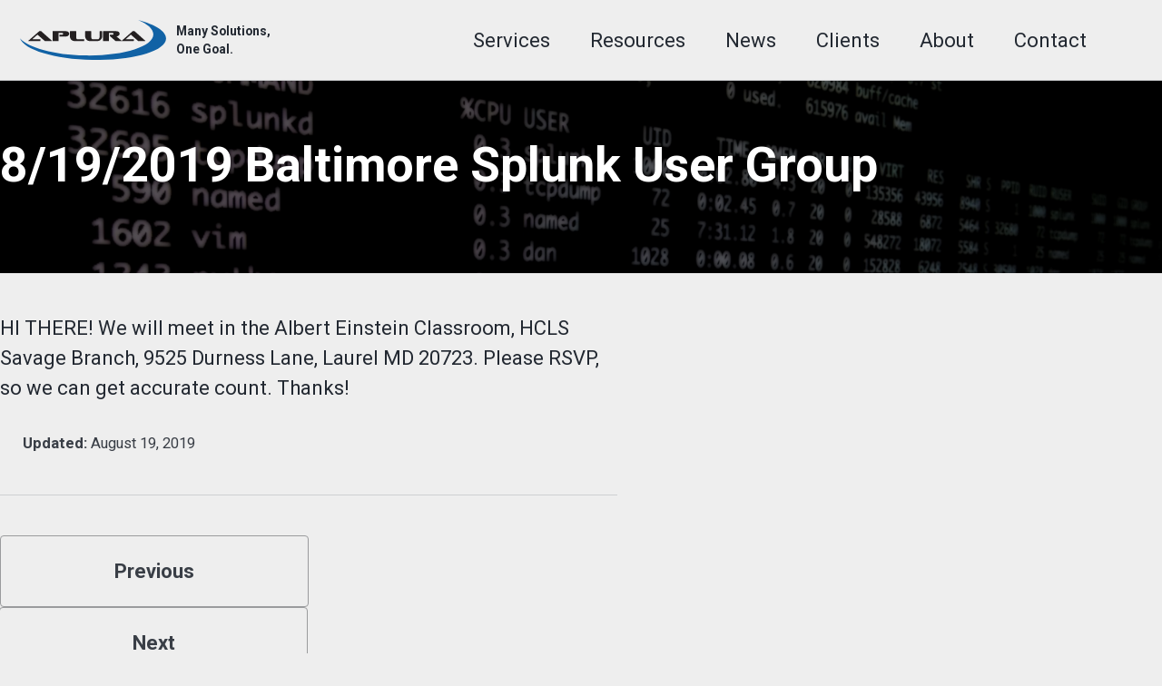

--- FILE ---
content_type: text/html
request_url: https://www.aplura.com/baltimore-splunk-user-group/2019-08-19.html
body_size: 10082
content:
<!doctype html>
<!--
  Minimal Mistakes Jekyll Theme 4.27.1 by Michael Rose
  Copyright 2013-2025 Michael Rose - mademistakes.com | @mmistakes
  Free for personal and commercial use under the MIT license
  https://github.com/mmistakes/minimal-mistakes/blob/master/LICENSE
-->

<html lang="en-US" class="no-js">
  <head>
    <meta charset="utf-8">

<!-- begin _includes/seo.html --><title>8/19/2019 Baltimore Splunk User Group - Aplura</title>
<meta name="description" content="Baltimore Splunk User Group meeting information.">



<meta property="og:type" content="article">
<meta property="og:locale" content="en_US">
<meta property="og:site_name" content="Aplura">
<meta property="og:title" content="8/19/2019 Baltimore Splunk User Group">
<meta property="og:url" content="https://www.aplura.com/baltimore-splunk-user-group/2019-08-19.html">


  <meta property="og:description" content="Baltimore Splunk User Group meeting information.">



  <meta property="og:image" content="https://www.aplura.com/assets/images/splash.png">





  <meta property="article:published_time" content="2019-08-19T08:00:00-04:00">






<link rel="canonical" href="https://www.aplura.com/baltimore-splunk-user-group/2019-08-19.html">












<!-- end _includes/seo.html -->



  <link href="/feed.xml" type="application/atom+xml" rel="alternate" title="Aplura Feed">
<meta name="viewport" content="width=device-width, initial-scale=1.0">

<script>
  document.documentElement.className = document.documentElement.className.replace(/\bno-js\b/g, '') + ' js ';
  
</script>

<!-- For all browsers -->
<link rel="stylesheet" href="/assets/css/main.css">
<link rel="preload" href="https://cdn.jsdelivr.net/npm/@fortawesome/fontawesome-free@latest/css/all.min.css" as="style" onload="this.onload=null;this.rel='stylesheet'">
<noscript><link rel="stylesheet" href="https://cdn.jsdelivr.net/npm/@fortawesome/fontawesome-free@latest/css/all.min.css"></noscript>



    <!-- start custom head snippets -->
<!-- Google fonts -->
<link rel="preconnect" href="https://fonts.googleapis.com">
<link rel="preconnect" href="https://fonts.gstatic.com" crossorigin>
<link href="https://fonts.googleapis.com/css2?family=Roboto:ital,wght@0,100;0,300;0,400;0,500;0,700;0,900;1,100;1,300;1,400;1,500;1,700;1,900&display=swap" rel="stylesheet">
<style type="text/css">
  .roboto-thin {
  font-family: "Roboto", sans-serif;
  font-weight: 100;
  font-style: normal;
}

.roboto-light {
  font-family: "Roboto", sans-serif;
  font-weight: 300;
  font-style: normal;
}

.roboto-regular {
  font-family: "Roboto", sans-serif;
  font-weight: 400;
  font-style: normal;
}

.roboto-medium {
  font-family: "Roboto", sans-serif;
  font-weight: 500;
  font-style: normal;
}

.roboto-bold {
  font-family: "Roboto", sans-serif;
  font-weight: 700;
  font-style: normal;
}

.roboto-black {
  font-family: "Roboto", sans-serif;
  font-weight: 900;
  font-style: normal;
}

.roboto-thin-italic {
  font-family: "Roboto", sans-serif;
  font-weight: 100;
  font-style: italic;
}

.roboto-light-italic {
  font-family: "Roboto", sans-serif;
  font-weight: 300;
  font-style: italic;
}

.roboto-regular-italic {
  font-family: "Roboto", sans-serif;
  font-weight: 400;
  font-style: italic;
}

.roboto-medium-italic {
  font-family: "Roboto", sans-serif;
  font-weight: 500;
  font-style: italic;
}

.roboto-bold-italic {
  font-family: "Roboto", sans-serif;
  font-weight: 700;
  font-style: italic;
}

.roboto-black-italic {
  font-family: "Roboto", sans-serif;
  font-weight: 900;
  font-style: italic;
}

</style>

<link rel="apple-touch-icon" sizes="180x180" href="/apple-touch-icon.png">
<link rel="icon" type="image/png" sizes="32x32" href="/favicon-32x32.png">
<link rel="icon" type="image/png" sizes="16x16" href="/favicon-16x16.png">
<link rel="manifest" href="/site.webmanifest">

<!-- Begin Jekyll GTM tag v1.0.3 -->
<script>(function(w,d,s,l,i){w[l]=w[l]||[];w[l].push({'gtm.start':
new Date().getTime(),event:'gtm.js'});var f=d.getElementsByTagName(s)[0],
j=d.createElement(s),dl=l!='dataLayer'?'&l='+l:'';j.async=true;j.src=
'https://www.googletagmanager.com/gtm.js?id='+i+dl;f.parentNode.insertBefore(j,f);
})(window,document,'script','dataLayer','GTM-K8GLJR2');</script>
<!-- End Jekyll GTM tag v1.0.3 -->

<!-- end custom head snippets -->

  </head>

  <body class="layout--single" dir="ltr">
    <nav class="skip-links">
  <ul>
    <li><a href="#site-nav" class="screen-reader-shortcut">Skip to primary navigation</a></li>
    <li><a href="#main" class="screen-reader-shortcut">Skip to content</a></li>
    <li><a href="#footer" class="screen-reader-shortcut">Skip to footer</a></li>
  </ul>
</nav>

    

<div class="masthead">
  <div class="masthead__inner-wrap">
    <div class="masthead__menu">
      <nav id="site-nav" class="greedy-nav">
        
          <a class="site-logo" href="/"><img src="/assets/images/ApluraLogo.svg" alt=" "></a>
        
        <a class="site-title" href="/">
           
          <span class="site-subtitle">Many Solutions,<br />One Goal.</span>
        </a>
        <ul class="visible-links"><li class="masthead__menu-item">
              <a
                href="/services/"
                
                
              >Services</a>
            </li><li class="masthead__menu-item">
              <a
                href="/resources/"
                
                
              >Resources</a>
            </li><li class="masthead__menu-item">
              <a
                href="/news/"
                
                
              >News</a>
            </li><li class="masthead__menu-item">
              <a
                href="/clients/"
                
                
              >Clients</a>
            </li><li class="masthead__menu-item">
              <a
                href="/about/"
                
                
              >About</a>
            </li><li class="masthead__menu-item">
              <a
                href="/contact/"
                
                
              >Contact</a>
            </li></ul>
        
        <button class="search__toggle" type="button">
          <span class="visually-hidden">Toggle search</span>
          <i class="fas fa-search"></i>
        </button>
        
        <button class="greedy-nav__toggle hidden" type="button">
          <span class="visually-hidden">Toggle menu</span>
          <div class="navicon"></div>
        </button>
        <ul class="hidden-links hidden"></ul>
      </nav>
    </div>
  </div>
</div>


    <div class="initial-content">
      
  







<div class="page__hero--overlay"
  style="background-color: #5e616c; background-image: linear-gradient(rgba(0, 0, 0, .65), rgba(0, 0, 0, .65)), url('/assets/images/splash.png');"
>
  
    <div class="wrapper">
      <h1 id="page-title" class="page__title" itemprop="headline">
        
          8/19/2019 Baltimore Splunk User Group

        
      </h1>
      
      


      
    </div>
  
  
</div>







<div id="main" role="main">
  


  <article class="page" itemscope itemtype="https://schema.org/CreativeWork">
    <meta itemprop="headline" content="8/19/2019 Baltimore Splunk User Group">
    <meta itemprop="description" content="HI THERE! We will meet in the Albert Einstein Classroom, HCLS Savage Branch, 9525 Durness Lane, Laurel MD 20723. Please RSVP, so we can get accurate count. Thanks!">
    <meta itemprop="datePublished" content="2019-08-19T08:00:00-04:00">
    

    <div class="page__inner-wrap">
      

      <section class="page__content" itemprop="text">
        
        <p>HI THERE! We will meet in the Albert Einstein Classroom, HCLS Savage Branch, 9525 Durness Lane, Laurel MD 20723. Please RSVP, so we can get accurate count. Thanks!</p>

        
      </section>

      <footer class="page__meta">
        
        


        

  <p class="page__date"><strong><i class="fas fa-fw fa-calendar-alt" aria-hidden="true"></i> Updated:</strong> <time class="dt-published" datetime="2019-08-19T08:00:00-04:00">August 19, 2019</time></p>

      </footer>

      

      
  <nav class="pagination">
    
      <a href="/baltimore-splunk-user-group/2019-07-15.html" class="pagination--pager" title="7/15/2019 Baltimore Splunk User Group">Previous</a>
    
    
      <a href="/baltimore-splunk-user-group/2019-09-23.html" class="pagination--pager" title="9/23/2019 Baltimore Splunk User Group">Next</a>
    
  </nav>


    </div>

    
  </article>

  
  
</div>

      
    </div>

    
      <div class="search-content">
        <div class="search-content__inner-wrap"><form class="search-content__form" onkeydown="return event.key != 'Enter';" role="search">
    <label class="sr-only" for="search">
      Enter your search term...
    </label>
    <input type="search" id="search" class="search-input" tabindex="-1" placeholder="Enter your search term..." />
  </form>
  <div id="results" class="results"></div></div>

      </div>
    

    <div id="footer" class="page__footer">
      <footer>
        <!-- start custom footer snippets -->

<!-- end custom footer snippets -->
        <div class="page__footer-follow">
  <ul class="social-icons">
    
      <li><strong>Follow:</strong></li>
    

    
      
        
          <li><a href="https://twitter.com/aplura" rel="nofollow noopener noreferrer"><i class="fab fa-fw fa-twitter-square" aria-hidden="true"></i> Twitter</a></li>
        
      
    

    <li><a href="/feed.xml"><i class="fas fa-fw fa-rss-square" aria-hidden="true"></i> Feed</a></li>
  </ul>
</div>

<div class="page__footer-copyright">&copy; 2025 Aplura, LLC.</div>

      </footer>
    </div>

    
  <script src="/assets/js/main.min.js"></script>




<script src="/assets/js/lunr/lunr.min.js"></script>
<script src="/assets/js/lunr/lunr-store.js"></script>
<script src="/assets/js/lunr/lunr-en.js"></script>




  <!-- Global site tag (gtag.js) - Google Analytics -->
<script async src="https://www.googletagmanager.com/gtag/js?id=UA-106464765-2"></script>
<script>
  window.dataLayer = window.dataLayer || [];
  function gtag(){dataLayer.push(arguments);}
  gtag('js', new Date());

  gtag('config', 'UA-106464765-2', { 'anonymize_ip': false});
</script>








  </body>
</html>


--- FILE ---
content_type: text/css
request_url: https://www.aplura.com/assets/css/main.css
body_size: 101381
content:
@charset "UTF-8";
/* ==========================================================================
   Air skin
   ========================================================================== */
/* Colors */
.page__footer {
  color: #fff !important;
}

.page__footer-follow .social-icons .svg-inline--fa {
  color: inherit;
}

/* Copyright comment */
/*!
 * Minimal Mistakes Jekyll Theme 4.27.1 by Michael Rose
 * Copyright 2013-2025 Michael Rose - mademistakes.com | @mmistakes
 * Free for personal and commercial use under the MIT license
 * https://github.com/mmistakes/minimal-mistakes/blob/master/LICENSE
 */
/* Variables */
/* ==========================================================================
   Variables
   ========================================================================== */
/*
   Typography
   ========================================================================== */
/* paragraph indention */
/* Modern font stack */
/* https://github.com/system-fonts/modern-font-stacks */
/* Sans serif - modern font stack */
/* sans serif typefaces - defined in Minimal Mistakes */
/* Serif - modern font stack */
/* serif typefaces - defined in Minimal Mistakes */
/* Monospace - modern font stack */
/* Handwritten - modern font stack */
/* Defaults used in Minimal mistakes */
/* Emoji native from modern font stack - add to the end of the font-face for native emojis */
/* system typefaces */
/* type scale */
/* headline scale */
/*
   Colors
   ========================================================================== */
/* YIQ color contrast */
/* brands */
/* links */
/* notices */
/* syntax highlighting (base16) */
/*
   Breakpoints
   ========================================================================== */
/*
   Grid
   ========================================================================== */
/*
   Other
   ========================================================================== */
/* Mixins and functions */
/* Magnific Popup CSS */
.mfp-counter {
  font-family: Georgia, Times, serif;
}

.mfp-bg {
  top: 0;
  left: 0;
  width: 100%;
  height: 100%;
  z-index: 1042;
  overflow: hidden;
  position: fixed;
  background: #000;
  opacity: 0.8;
  filter: alpha(opacity=80);
}

.mfp-wrap {
  top: 0;
  left: 0;
  width: 100%;
  height: 100%;
  z-index: 1043;
  position: fixed;
  outline: none !important;
  -webkit-backface-visibility: hidden;
}

.mfp-container {
  text-align: center;
  position: absolute;
  width: 100%;
  height: 100%;
  left: 0;
  top: 0;
  padding: 0 8px;
  -webkit-box-sizing: border-box;
  -moz-box-sizing: border-box;
  box-sizing: border-box;
}

.mfp-container:before {
  content: "";
  display: inline-block;
  height: 100%;
  vertical-align: middle;
}

.mfp-align-top .mfp-container:before {
  display: none;
}

.mfp-content {
  position: relative;
  display: inline-block;
  vertical-align: middle;
  margin: 0 auto;
  text-align: left;
  z-index: 1045;
}

.mfp-inline-holder .mfp-content,
.mfp-ajax-holder .mfp-content {
  width: 100%;
  cursor: auto;
}

.mfp-ajax-cur {
  cursor: progress;
}

.mfp-zoom-out-cur, .mfp-zoom-out-cur .mfp-image-holder .mfp-close {
  cursor: -moz-zoom-out;
  cursor: -webkit-zoom-out;
  cursor: zoom-out;
}

.mfp-zoom {
  cursor: pointer;
  cursor: -webkit-zoom-in;
  cursor: -moz-zoom-in;
  cursor: zoom-in;
}

.mfp-auto-cursor .mfp-content {
  cursor: auto;
}

.mfp-close,
.mfp-arrow,
.mfp-preloader,
.mfp-counter {
  -webkit-user-select: none;
  -moz-user-select: none;
  user-select: none;
}

.mfp-loading.mfp-figure {
  display: none;
}

.mfp-hide {
  display: none !important;
}

.mfp-preloader {
  color: #ccc;
  position: absolute;
  top: 50%;
  width: auto;
  text-align: center;
  margin-top: -0.8em;
  left: 8px;
  right: 8px;
  z-index: 1044;
}
.mfp-preloader a {
  color: #ccc;
}
.mfp-preloader a:hover {
  color: #fff;
}

.mfp-s-ready .mfp-preloader {
  display: none;
}

.mfp-s-error .mfp-content {
  display: none;
}

button.mfp-close, button.mfp-arrow {
  overflow: visible;
  cursor: pointer;
  background: transparent;
  border: 0;
  -webkit-appearance: none;
  display: block;
  outline: none;
  padding: 0;
  z-index: 1046;
  -webkit-box-shadow: none;
  box-shadow: none;
}
button::-moz-focus-inner {
  padding: 0;
  border: 0;
}

.mfp-close {
  width: 44px;
  height: 44px;
  line-height: 44px;
  position: absolute;
  right: 0;
  top: 0;
  text-decoration: none;
  text-align: center;
  opacity: 1;
  filter: alpha(opacity=100);
  padding: 0 0 18px 10px;
  color: #fff;
  font-style: normal;
  font-size: 28px;
  font-family: Georgia, Times, serif;
}
.mfp-close:hover, .mfp-close:focus {
  opacity: 1;
  filter: alpha(opacity=100);
}
.mfp-close:active {
  top: 1px;
}

.mfp-close-btn-in .mfp-close {
  color: #fff;
}

.mfp-image-holder .mfp-close,
.mfp-iframe-holder .mfp-close {
  color: #fff;
  right: -6px;
  text-align: right;
  padding-right: 6px;
  width: 100%;
}

.mfp-counter {
  position: absolute;
  top: 0;
  right: 0;
  color: #ccc;
  font-size: 12px;
  line-height: 18px;
}

.mfp-arrow {
  position: absolute;
  opacity: 1;
  filter: alpha(opacity=100);
  margin: 0;
  top: 50%;
  margin-top: -55px;
  padding: 0;
  width: 90px;
  height: 110px;
  -webkit-tap-highlight-color: rgba(0, 0, 0, 0);
}
.mfp-arrow:active {
  margin-top: -54px;
}
.mfp-arrow:hover, .mfp-arrow:focus {
  opacity: 1;
  filter: alpha(opacity=100);
}
.mfp-arrow:before, .mfp-arrow:after,
.mfp-arrow .mfp-b,
.mfp-arrow .mfp-a {
  content: "";
  display: block;
  width: 0;
  height: 0;
  position: absolute;
  left: 0;
  top: 0;
  margin-top: 35px;
  margin-left: 35px;
  border: medium inset transparent;
}
.mfp-arrow:after,
.mfp-arrow .mfp-a {
  border-top-width: 13px;
  border-bottom-width: 13px;
  top: 8px;
}
.mfp-arrow:before,
.mfp-arrow .mfp-b {
  border-top-width: 21px;
  border-bottom-width: 21px;
  opacity: 0.7;
}

.mfp-arrow-left {
  left: 0;
}
.mfp-arrow-left:after,
.mfp-arrow-left .mfp-a {
  border-right: 17px solid #fff;
  margin-left: 31px;
}
.mfp-arrow-left:before,
.mfp-arrow-left .mfp-b {
  margin-left: 25px;
  border-right: 27px solid #fff;
}

.mfp-arrow-right {
  right: 0;
}
.mfp-arrow-right:after,
.mfp-arrow-right .mfp-a {
  border-left: 17px solid #fff;
  margin-left: 39px;
}
.mfp-arrow-right:before,
.mfp-arrow-right .mfp-b {
  border-left: 27px solid #fff;
}

.mfp-iframe-holder {
  padding-top: 40px;
  padding-bottom: 40px;
}
.mfp-iframe-holder .mfp-content {
  line-height: 0;
  width: 100%;
  max-width: 900px;
}
.mfp-iframe-holder .mfp-close {
  top: -40px;
}

.mfp-iframe-scaler {
  width: 100%;
  height: 0;
  overflow: hidden;
  padding-top: 56.25%;
}
.mfp-iframe-scaler iframe {
  position: absolute;
  display: block;
  top: 0;
  left: 0;
  width: 100%;
  height: 100%;
  box-shadow: 0 0 8px rgba(0, 0, 0, 0.6);
  background: #000;
}

/* Main image in popup */
img.mfp-img {
  width: auto;
  max-width: 100%;
  height: auto;
  display: block;
  line-height: 0;
  -webkit-box-sizing: border-box;
  -moz-box-sizing: border-box;
  box-sizing: border-box;
  padding: 40px 0 40px;
  margin: 0 auto;
}

/* The shadow behind the image */
.mfp-figure {
  line-height: 0;
}
.mfp-figure:after {
  content: "";
  position: absolute;
  left: 0;
  top: 40px;
  bottom: 40px;
  display: block;
  right: 0;
  width: auto;
  height: auto;
  z-index: -1;
  box-shadow: 0 0 8px rgba(0, 0, 0, 0.6);
  background: #444;
}
.mfp-figure small {
  color: #bdbdbd;
  display: block;
  font-size: 12px;
  line-height: 14px;
}
.mfp-figure figure {
  margin: 0;
}
.mfp-figure figcaption {
  margin-top: 0;
  margin-bottom: 0;
}

.mfp-bottom-bar {
  margin-top: -36px;
  position: absolute;
  top: 100%;
  left: 0;
  width: 100%;
  cursor: auto;
}

.mfp-title {
  text-align: left;
  line-height: 18px;
  color: #f3f3f3;
  word-wrap: break-word;
  padding-right: 36px;
}

.mfp-image-holder .mfp-content {
  max-width: 100%;
}

.mfp-gallery .mfp-image-holder .mfp-figure {
  cursor: pointer;
}

@media screen and (max-width: 800px) and (orientation: landscape), screen and (max-height: 300px) {
  /**
   * Remove all paddings around the image on small screen
   */
  .mfp-img-mobile .mfp-image-holder {
    padding-left: 0;
    padding-right: 0;
  }
  .mfp-img-mobile img.mfp-img {
    padding: 0;
  }
  .mfp-img-mobile .mfp-figure:after {
    top: 0;
    bottom: 0;
  }
  .mfp-img-mobile .mfp-figure small {
    display: inline;
    margin-left: 5px;
  }
  .mfp-img-mobile .mfp-bottom-bar {
    background: rgba(0, 0, 0, 0.6);
    bottom: 0;
    margin: 0;
    top: auto;
    padding: 3px 5px;
    position: fixed;
    -webkit-box-sizing: border-box;
    -moz-box-sizing: border-box;
    box-sizing: border-box;
  }
  .mfp-img-mobile .mfp-bottom-bar:empty {
    padding: 0;
  }
  .mfp-img-mobile .mfp-counter {
    right: 5px;
    top: 3px;
  }
  .mfp-img-mobile .mfp-close {
    top: 0;
    right: 0;
    width: 35px;
    height: 35px;
    line-height: 35px;
    background: rgba(0, 0, 0, 0.6);
    position: fixed;
    text-align: center;
    padding: 0;
  }
}
@media all and (max-width: 900px) {
  .mfp-arrow {
    -webkit-transform: scale(0.75);
    transform: scale(0.75);
  }
  .mfp-arrow-left {
    -webkit-transform-origin: 0;
    transform-origin: 0;
  }
  .mfp-arrow-right {
    -webkit-transform-origin: 100%;
    transform-origin: 100%;
  }
  .mfp-container {
    padding-left: 6px;
    padding-right: 6px;
  }
}
.mfp-ie7 .mfp-img {
  padding: 0;
}
.mfp-ie7 .mfp-bottom-bar {
  width: 600px;
  left: 50%;
  margin-left: -300px;
  margin-top: 5px;
  padding-bottom: 5px;
}
.mfp-ie7 .mfp-container {
  padding: 0;
}
.mfp-ie7 .mfp-content {
  padding-top: 44px;
}
.mfp-ie7 .mfp-close {
  top: 0;
  right: 0;
  padding-top: 0;
}

/* ==========================================================================
   MIXINS
   ========================================================================== */
button:focus, a:focus {
  /* Default*/
  outline: thin dotted #1161a6;
  /* Webkit*/
  outline: 5px auto #1161a6;
  outline-offset: -2px;
}

/*
   em function
   ========================================================================== */
/*
   Bourbon clearfix
   ========================================================================== */
/*
  * Provides an easy way to include a clearfix for containing floats.
  * link http://cssmojo.com/latest_new_clearfix_so_far/
  *
  * example scss - Usage
  *
  * .element {
  *   @include clearfix;
  * }
  *
  * example css - CSS Output
  *
  * .element::after {
  *   clear: both;
  *   content: "";
  *   display: table;
  * }
*/
/*
   Compass YIQ Color Contrast
   https://github.com/easy-designs/yiq-color-contrast
   ========================================================================== */
/* Core CSS */
/* ==========================================================================
   STYLE RESETS
   ========================================================================== */
* {
  box-sizing: border-box;
}

html {
  /* apply a natural box layout model to all elements */
  box-sizing: border-box;
  background-color: #eeeeee;
  font-size: 16px;
  -webkit-text-size-adjust: 100%;
  -ms-text-size-adjust: 100%;
}
@media (min-width: 48em) {
  html {
    font-size: 18px;
  }
}
@media (min-width: 64em) {
  html {
    font-size: 20px;
  }
}
@media (min-width: 80em) {
  html {
    font-size: 22px;
  }
}

/* Remove margin */
body {
  margin: 0;
}

/* Selected elements */
::-moz-selection {
  color: #fff;
  background: #000;
}

::selection {
  color: #fff;
  background: #000;
}

/* Display HTML5 elements in IE6-9 and FF3 */
article,
aside,
details,
figcaption,
figure,
footer,
header,
hgroup,
main,
nav,
section {
  display: block;
}

/* Display block in IE6-9 and FF3 */
audio,
canvas,
video {
  display: inline-block;
}

/* Prevents modern browsers from displaying 'audio' without controls */
audio:not([controls]) {
  display: none;
}

a {
  color: #393e46;
}

/* Apply focus state */
/* Remove outline from links */
a:hover,
a:active {
  outline: 0;
}

/* Prevent sub and sup affecting line-height in all browsers */
sub,
sup {
  position: relative;
  font-size: 75%;
  line-height: 0;
  vertical-align: baseline;
}

sup {
  top: -0.5em;
}

sub {
  bottom: -0.25em;
}

/* img border in anchor's and image quality */
img {
  /* Responsive images (ensure images don't scale beyond their parents) */
  max-width: 100%; /* part 1: Set a maximum relative to the parent*/
  width: auto\9 ; /* IE7-8 need help adjusting responsive images*/
  height: auto; /* part 2: Scale the height according to the width, otherwise you get stretching*/
  vertical-align: middle;
  border: 0;
  -ms-interpolation-mode: bicubic;
}

/* Prevent max-width from affecting Google Maps */
#map_canvas img,
.google-maps img {
  max-width: none;
}

/* Consistent form font size in all browsers, margin changes, misc */
button,
input,
select,
textarea {
  margin: 0;
  font-size: 100%;
  vertical-align: middle;
}

button,
input {
  line-height: normal; /* FF3/4 have !important on line-height in UA stylesheet*/
}

button::-moz-focus-inner,
input::-moz-focus-inner { /* inner padding and border oddities in FF3/4*/
  padding: 0;
  border: 0;
}

button,
html input[type=button],
input[type=reset],
input[type=submit] {
  -webkit-appearance: button; /* corrects inability to style clickable `input` types in iOS*/
  cursor: pointer; /* improves usability and consistency of cursor style between image-type `input` and others*/
}

label,
select,
button,
input[type=button],
input[type=reset],
input[type=submit],
input[type=radio],
input[type=checkbox] {
  cursor: pointer; /* improves usability and consistency of cursor style between image-type `input` and others*/
}

input[type=search] { /* Appearance in Safari/Chrome*/
  box-sizing: border-box;
  -webkit-appearance: textfield;
}

input[type=search]::-webkit-search-decoration,
input[type=search]::-webkit-search-cancel-button {
  -webkit-appearance: none; /* inner-padding issues in Chrome OSX, Safari 5*/
}

textarea {
  overflow: auto; /* remove vertical scrollbar in IE6-9*/
  vertical-align: top; /* readability and alignment cross-browser*/
}

/* ==========================================================================
   BASE ELEMENTS
   ========================================================================== */
html {
  /* sticky footer fix */
  position: relative;
  min-height: 100%;
  -webkit-font-smoothing: antialiased;
  -moz-osx-font-smoothing: grayscale;
}

body {
  margin: 0;
  padding: 0;
  color: #222831;
  font-family: "Roboto", sans-serif;
  line-height: 1.5;
}
body.overflow--hidden {
  /* when primary navigation is visible, the content in the background won't scroll */
  overflow: hidden;
}

h1,
h2,
h3,
h4,
h5,
h6 {
  margin: 2em 0 0.5em;
  line-height: 1.2;
  font-family: -apple-system, BlinkMacSystemFont, "Roboto", "Segoe UI", "Helvetica Neue", "Lucida Grande", Arial, sans-serif;
  font-weight: bold;
}

h1 {
  margin-top: 0;
  font-size: 1.563em;
}

h2 {
  font-size: 1.25em;
}

h3 {
  font-size: 1.125em;
}

h4 {
  font-size: 1.0625em;
}

h5 {
  font-size: 1.03125em;
}

h6 {
  font-size: 1em;
}

small,
.small {
  font-size: 0.75em;
}

p {
  margin-bottom: 1.3em;
}

u,
ins {
  text-decoration: none;
  border-bottom: 1px solid #222831;
}
u a,
ins a {
  color: inherit;
}

del a {
  color: inherit;
}

/* reduce orphans and widows when printing */
p,
pre,
blockquote,
ul,
ol,
dl,
figure,
table,
fieldset {
  orphans: 3;
  widows: 3;
}

/* abbreviations */
abbr[title],
abbr[data-original-title] {
  text-decoration: none;
  cursor: help;
  border-bottom: 1px dotted #222831;
}

/* blockquotes */
blockquote {
  margin-block: 2em;
  margin-inline-end: 1em;
  padding-inline: 1em;
  font-style: italic;
  border-inline-start: 0.25em solid #1161a6;
}
blockquote cite {
  font-style: italic;
}
blockquote cite::before {
  content: "—";
  padding-inline-end: 5px;
}

/* links */
a:visited {
  color: rgb(86.7, 90.95, 97.75);
}
a:hover {
  color: rgb(42.75, 46.5, 52.5);
  outline: 0;
}

/* buttons */
/* code */
tt,
code,
kbd,
samp,
pre {
  font-family: Monaco, Consolas, "Lucida Console", monospace;
}

pre {
  overflow-x: auto; /* add scrollbars to wide code blocks*/
}

/* horizontal rule */
hr {
  display: block;
  margin: 1em 0;
  border: 0;
  border-top: 1px solid rgb(205.5, 206.75, 208.75);
}

/* lists */
ul li,
ol li {
  margin-bottom: 0.5em;
}

li ul,
li ol {
  margin-top: 0.5em;
}

/*
   Media and embeds
   ========================================================================== */
/* Figures and images */
figure {
  display: -webkit-box;
  display: flex;
  -webkit-box-pack: justify;
  justify-content: space-between;
  -webkit-box-align: start;
  align-items: flex-start;
  flex-wrap: wrap;
  margin: 2em 0;
}
figure img,
figure iframe,
figure .fluid-width-video-wrapper {
  margin-bottom: 1em;
}
figure img {
  width: 100%;
  border-radius: 4px;
  -webkit-transition: none;
  transition: none;
}
figure > a {
  display: block;
}
@media (min-width: 37.5em) {
  figure.half > a,
  figure.half > img {
    width: calc(50% - 0.5em);
  }
}
figure.half figcaption {
  width: 100%;
}
@media (min-width: 37.5em) {
  figure.third > a,
  figure.third > img {
    width: calc(33.3333% - 0.5em);
  }
}
figure.third figcaption {
  width: 100%;
}

/* Figure captions */
figcaption {
  margin-bottom: 0.5em;
  color: #393e46;
  font-family: Georgia, Times, serif;
  font-size: 0.75em;
}
figcaption a {
  -webkit-transition: none;
  transition: none;
}
figcaption a:hover {
  color: rgb(42.75, 46.5, 52.5);
}

/* Fix IE9 SVG bug */
svg:not(:root) {
  overflow: hidden;
}

/*
   Navigation lists
   ========================================================================== */
/**
 * Removes margins, padding, and bullet points from navigation lists
 *
 * Example usage:
 * <nav>
 *    <ul>
 *      <li><a href="#link-1">Link 1</a></li>
 *      <li><a href="#link-2">Link 2</a></li>
 *      <li><a href="#link-3">Link 3</a></li>
 *    </ul>
 *  </nav>
 */
nav {
  /* override white-space for nested lists */
}
nav ul {
  margin: 0;
  padding: 0;
}
nav li {
  list-style: none;
}
nav a {
  text-decoration: none;
}
nav ul li,
nav ol li {
  margin-bottom: 0;
}
nav li ul,
nav li ol {
  margin-top: 0;
}

/*
   Global animation transition
   ========================================================================== */
b,
i,
strong,
em,
blockquote,
p,
q,
span,
figure,
img,
h1,
h2,
header,
input,
a,
tr,
td,
form button,
input[type=submit],
.btn,
.highlight,
.archive__item-teaser {
  -webkit-transition: none;
  transition: none;
}

/* ==========================================================================
   Forms
   ========================================================================== */
form {
  margin-bottom: 5px;
  padding: 1em;
  background-color: rgb(202.3, 202.3, 202.3);
}
form fieldset {
  margin-bottom: 5px;
  padding: 0;
  border-width: 0;
}
form legend {
  display: block;
  width: 100%;
  margin-bottom: 10px;
  margin-inline-start: -7px;
  padding: 0;
  color: #222831;
  border: 0;
  white-space: normal;
}
form p {
  margin-bottom: 2.5px;
}
form ul {
  list-style-type: none;
  margin: 0 0 5px 0;
  padding: 0;
}
form br {
  display: none;
}

label,
input,
button,
select,
textarea {
  vertical-align: baseline;
}

input,
button,
select,
textarea {
  box-sizing: border-box;
  font-family: -apple-system, BlinkMacSystemFont, "Roboto", "Segoe UI", "Helvetica Neue", "Lucida Grande", Arial, sans-serif;
}

label {
  display: block;
  margin-bottom: 0.25em;
  color: #222831;
  cursor: pointer;
}
label small {
  font-size: 0.75em;
}
label input,
label textarea,
label select {
  display: block;
}

input,
textarea,
select {
  display: inline-block;
  width: 100%;
  padding: 0.25em;
  margin-bottom: 0.5em;
  color: #222831;
  background-color: #eeeeee;
  border: rgb(205.5, 206.75, 208.75);
  border-radius: 4px;
  box-shadow: 0 1px 1px rgba(0, 0, 0, 0.125);
}

.input-mini {
  width: 60px;
}

.input-small {
  width: 90px;
}

input[type=image],
input[type=checkbox],
input[type=radio] {
  width: auto;
  height: auto;
  padding: 0;
  margin: 3px 0;
  line-height: normal;
  cursor: pointer;
  border-radius: 0;
  border: 0 \9 ;
  box-shadow: none;
}

input[type=checkbox],
input[type=radio] {
  box-sizing: border-box;
  padding: 0;
}

input[type=image] {
  border: 0;
}

input[type=file] {
  width: auto;
  padding: initial;
  line-height: initial;
  border: initial;
  background-color: transparent;
  background-color: initial;
  box-shadow: none;
}

input[type=button],
input[type=reset],
input[type=submit] {
  width: auto;
  height: auto;
  cursor: pointer;
}

select {
  width: auto;
  background-color: #fff;
}

select[multiple],
select[size] {
  height: auto;
}

textarea {
  resize: vertical;
  height: auto;
  overflow: auto;
  vertical-align: top;
}

input[type=hidden] {
  display: none;
}

.form {
  position: relative;
}

.radio,
.checkbox {
  padding-inline-start: 18px;
  font-weight: normal;
}

.radio input[type=radio],
.checkbox input[type=checkbox] {
  float: inline-start;
  margin-inline-start: -18px;
}

.radio.inline,
.checkbox.inline {
  display: inline-block;
  padding-top: 5px;
  margin-bottom: 0;
  vertical-align: middle;
}

.radio.inline + .radio.inline,
.checkbox.inline + .checkbox.inline {
  margin-inline-start: 10px;
}

/*
     Disabled state
     ========================================================================== */
input[disabled],
select[disabled],
textarea[disabled],
input[readonly],
select[readonly],
textarea[readonly] {
  opacity: 0.5;
  cursor: not-allowed;
}

/*
     Focus & active state
     ========================================================================== */
input:focus,
textarea:focus {
  border-color: #1161a6;
  outline: 0;
  outline: thin dotted \9 ;
  box-shadow: inset 0 1px 3px rgba(34, 40, 49, 0.06), 0 0 5px rgba(17, 97, 166, 0.7);
}

input[type=file]:focus,
input[type=radio]:focus,
input[type=checkbox]:focus,
select:focus {
  box-shadow: none;
}

/*
     Help text
     ========================================================================== */
.help-block,
.help-inline {
  color: #393e46;
}

.help-block {
  display: block;
  margin-bottom: 1em;
  line-height: 1em;
}

.help-inline {
  display: inline-block;
  vertical-align: middle;
  padding-inline-start: 5px;
}

/*
     .form-group
     ========================================================================== */
.form-group {
  margin-bottom: 5px;
  padding: 0;
  border-width: 0;
}

/*
     .form-inline
     ========================================================================== */
.form-inline input,
.form-inline textarea,
.form-inline select {
  display: inline-block;
  margin-bottom: 0;
}

.form-inline label {
  display: inline-block;
}

.form-inline .radio,
.form-inline .checkbox,
.form-inline .radio {
  padding-inline-start: 0;
  margin-bottom: 0;
  vertical-align: middle;
}

.form-inline .radio input[type=radio],
.form-inline .checkbox input[type=checkbox] {
  float: inline-start;
  margin-inline-start: 0;
  margin-inline-end: 3px;
}

/*
     .form-search
     ========================================================================== */
.form-search input,
.form-search textarea,
.form-search select {
  display: inline-block;
  margin-bottom: 0;
}

.form-search .search-query {
  padding-inline: 14px;
  margin-bottom: 0;
  border-radius: 14px;
}

.form-search label {
  display: inline-block;
}

.form-search .radio,
.form-search .checkbox,
.form-inline .radio {
  padding-inline-start: 0;
  margin-bottom: 0;
  vertical-align: middle;
}

.form-search .radio input[type=radio],
.form-search .checkbox input[type=checkbox] {
  float: inline-start;
  margin-inline-start: 0;
  margin-inline-end: 3px;
}

/*
     .form--loading
     ========================================================================== */
.form--loading::before {
  content: "";
}

.form--loading .form__spinner {
  display: block;
}

.form::before {
  position: absolute;
  top: 0;
  inset-inline-start: 0;
  width: 100%;
  height: 100%;
  background-color: rgba(255, 255, 255, 0.7);
  z-index: 10;
}

.form__spinner {
  display: none;
  position: absolute;
  top: 50%;
  inset-inline-start: 50%;
  z-index: 11;
}

/* ==========================================================================
   TABLES
   ========================================================================== */
table {
  display: block;
  margin-bottom: 1em;
  width: 100%;
  font-family: "Roboto", sans-serif;
  font-size: 0.75em;
  border-collapse: collapse;
  overflow-x: auto;
}
table + table {
  margin-top: 1em;
}

thead {
  background-color: rgb(205.5, 206.75, 208.75);
  border-bottom: 2px solid rgb(154.125, 155.0625, 156.5625);
}

th {
  padding: 0.5em;
  font-weight: bold;
  text-align: start;
}

td {
  padding: 0.5em;
  border-bottom: 1px solid rgb(154.125, 155.0625, 156.5625);
}

tr,
td,
th {
  vertical-align: middle;
}

/* ==========================================================================
   ANIMATIONS
   ========================================================================== */
@-webkit-keyframes intro {
  0% {
    opacity: 0;
  }
  100% {
    opacity: 1;
  }
}
@keyframes intro {
  0% {
    opacity: 0;
  }
  100% {
    opacity: 1;
  }
}
/* Components */
/* ==========================================================================
   BUTTONS
   ========================================================================== */
/*
   Default button
   ========================================================================== */
.btn {
  /* default */
  display: inline-block;
  margin-bottom: 0.25em;
  padding: 0.5em 1em;
  font-family: -apple-system, BlinkMacSystemFont, "Roboto", "Segoe UI", "Helvetica Neue", "Lucida Grande", Arial, sans-serif;
  font-size: 0.75em;
  font-weight: bold;
  text-align: center;
  text-decoration: none;
  border-width: 0;
  border-radius: 4px;
  cursor: pointer;
  /* button colors */
  /* fills width of parent container */
  /* disabled */
  /* extra large button */
  /* large button */
  /* small button */
}
.btn .icon {
  margin-inline-end: 0.5em;
}
.btn .icon + .hidden {
  margin-inline-start: -0.5em; /* override for hidden text*/
}
.btn--primary {
  background-color: #1161a6;
  color: #fff;
}
.btn--primary:visited {
  background-color: #1161a6;
  color: #fff;
}
.btn--primary:hover {
  background-color: rgb(13.6, 77.6, 132.8);
  color: #fff;
}
.btn--inverse {
  background-color: #fff;
  color: #3d4144;
  border: 1px solid rgb(205.5, 206.75, 208.75);
}
.btn--inverse:visited {
  background-color: #fff;
  color: #3d4144;
}
.btn--inverse:hover {
  background-color: #cccccc;
  color: #3d4144;
}
.btn--light-outline {
  background-color: transparent;
  color: #fff;
  border: 1px solid #fff;
}
.btn--light-outline:visited {
  background-color: transparent;
  color: #fff;
}
.btn--light-outline:hover {
  background-color: rgba(0, 0, 0, 0.2);
  color: #fff;
}
.btn--success {
  background-color: #3fa63f;
  color: #fff;
}
.btn--success:visited {
  background-color: #3fa63f;
  color: #fff;
}
.btn--success:hover {
  background-color: rgb(50.4, 132.8, 50.4);
  color: #fff;
}
.btn--warning {
  background-color: #d67f05;
  color: #fff;
}
.btn--warning:visited {
  background-color: #d67f05;
  color: #fff;
}
.btn--warning:hover {
  background-color: rgb(171.2, 101.6, 4);
  color: #fff;
}
.btn--danger {
  background-color: #ee5f5b;
  color: #fff;
}
.btn--danger:visited {
  background-color: #ee5f5b;
  color: #fff;
}
.btn--danger:hover {
  background-color: rgb(190.4, 76, 72.8);
  color: #fff;
}
.btn--info {
  background-color: #3b9cba;
  color: #fff;
}
.btn--info:visited {
  background-color: #3b9cba;
  color: #fff;
}
.btn--info:hover {
  background-color: rgb(47.2, 124.8, 148.8);
  color: #fff;
}
.btn--facebook {
  background-color: #3b5998;
  color: #fff;
}
.btn--facebook:visited {
  background-color: #3b5998;
  color: #fff;
}
.btn--facebook:hover {
  background-color: rgb(47.2, 71.2, 121.6);
  color: #fff;
}
.btn--twitter {
  background-color: #55acee;
  color: #fff;
}
.btn--twitter:visited {
  background-color: #55acee;
  color: #fff;
}
.btn--twitter:hover {
  background-color: rgb(68, 137.6, 190.4);
  color: #fff;
}
.btn--linkedin {
  background-color: #007bb6;
  color: #fff;
}
.btn--linkedin:visited {
  background-color: #007bb6;
  color: #fff;
}
.btn--linkedin:hover {
  background-color: rgb(0, 98.4, 145.6);
  color: #fff;
}
.btn--mastodon {
  background-color: #2b90d9;
  color: #fff;
}
.btn--mastodon:visited {
  background-color: #2b90d9;
  color: #fff;
}
.btn--mastodon:hover {
  background-color: rgb(34.4, 115.2, 173.6);
  color: #fff;
}
.btn--bluesky {
  background-color: #1083fe;
  color: #fff;
}
.btn--bluesky:visited {
  background-color: #1083fe;
  color: #fff;
}
.btn--bluesky:hover {
  background-color: rgb(12.8, 104.8, 203.2);
  color: #fff;
}
.btn--block {
  display: block;
  width: 100%;
}
.btn--block + .btn--block {
  margin-top: 0.25em;
}
.btn--disabled {
  pointer-events: none;
  cursor: not-allowed;
  filter: alpha(opacity=65);
  box-shadow: none;
  opacity: 0.65;
}
.btn--x-large {
  font-size: 1.25em;
}
.btn--large {
  font-size: 1em;
}
.btn--small {
  font-size: 0.6875em;
}

/* ==========================================================================
   NOTICE TEXT BLOCKS
   ========================================================================== */
/**
 *  Default Kramdown usage (no indents!):
 *  <div class="notice" markdown="1">
 *  #### Headline for the Notice
 *  Text for the notice
 *  </div>
 */
/* Default notice */
.notice {
  margin: 2em 0 !important; /* override*/
  padding: 1em;
  color: #222831;
  font-family: "Roboto", sans-serif;
  font-size: 0.75em !important;
  text-indent: initial; /* override*/
  background-color: rgb(228.1, 228.9, 229.5);
  border-radius: 4px;
  box-shadow: 0 1px 1px rgba(188.5, 192.5, 195.5, 0.25);
}
.notice h4 {
  margin-top: 0 !important; /* override*/
  margin-bottom: 0.75em;
  line-height: inherit;
}
.page__content .notice h4 {
  /* using at-root to override .page-content h4 font size*/
  margin-bottom: 0;
  font-size: 1em;
}

.notice p:last-child {
  margin-bottom: 0 !important; /* override*/
}
.notice h4 + p {
  /* remove space above paragraphs that appear directly after notice headline*/
  margin-top: 0;
  padding-top: 0;
}
.notice a {
  color: rgb(169.65, 173.25, 175.95);
}
.notice a:hover {
  color: rgb(94.25, 96.25, 97.75);
}
blockquote.notice {
  border-inline-start-color: rgb(169.65, 173.25, 175.95);
}

.notice code {
  background-color: rgb(233.05, 233.45, 233.75);
}
.notice pre code {
  background-color: inherit;
}
.notice ul:last-child {
  margin-bottom: 0; /* override*/
}

/* Primary notice */
.notice--primary {
  margin: 2em 0 !important; /* override*/
  padding: 1em;
  color: #222831;
  font-family: "Roboto", sans-serif;
  font-size: 0.75em !important;
  text-indent: initial; /* override*/
  background-color: rgb(193.8, 209.8, 223.6);
  border-radius: 4px;
  box-shadow: 0 1px 1px rgba(17, 97, 166, 0.25);
}
.notice--primary h4 {
  margin-top: 0 !important; /* override*/
  margin-bottom: 0.75em;
  line-height: inherit;
}
.page__content .notice--primary h4 {
  /* using at-root to override .page-content h4 font size*/
  margin-bottom: 0;
  font-size: 1em;
}

.notice--primary p:last-child {
  margin-bottom: 0 !important; /* override*/
}
.notice--primary h4 + p {
  /* remove space above paragraphs that appear directly after notice headline*/
  margin-top: 0;
  padding-top: 0;
}
.notice--primary a {
  color: rgb(15.3, 87.3, 149.4);
}
.notice--primary a:hover {
  color: rgb(8.5, 48.5, 83);
}
blockquote.notice--primary {
  border-inline-start-color: rgb(15.3, 87.3, 149.4);
}

.notice--primary code {
  background-color: rgb(215.9, 223.9, 230.8);
}
.notice--primary pre code {
  background-color: inherit;
}
.notice--primary ul:last-child {
  margin-bottom: 0; /* override*/
}

/* Info notice */
.notice--info {
  margin: 2em 0 !important; /* override*/
  padding: 1em;
  color: #222831;
  font-family: "Roboto", sans-serif;
  font-size: 0.75em !important;
  text-indent: initial; /* override*/
  background-color: rgb(202.2, 221.6, 227.6);
  border-radius: 4px;
  box-shadow: 0 1px 1px rgba(59, 156, 186, 0.25);
}
.notice--info h4 {
  margin-top: 0 !important; /* override*/
  margin-bottom: 0.75em;
  line-height: inherit;
}
.page__content .notice--info h4 {
  /* using at-root to override .page-content h4 font size*/
  margin-bottom: 0;
  font-size: 1em;
}

.notice--info p:last-child {
  margin-bottom: 0 !important; /* override*/
}
.notice--info h4 + p {
  /* remove space above paragraphs that appear directly after notice headline*/
  margin-top: 0;
  padding-top: 0;
}
.notice--info a {
  color: rgb(53.1, 140.4, 167.4);
}
.notice--info a:hover {
  color: rgb(29.5, 78, 93);
}
blockquote.notice--info {
  border-inline-start-color: rgb(53.1, 140.4, 167.4);
}

.notice--info code {
  background-color: rgb(220.1, 229.8, 232.8);
}
.notice--info pre code {
  background-color: inherit;
}
.notice--info ul:last-child {
  margin-bottom: 0; /* override*/
}

/* Warning notice */
.notice--warning {
  margin: 2em 0 !important; /* override*/
  padding: 1em;
  color: #222831;
  font-family: "Roboto", sans-serif;
  font-size: 0.75em !important;
  text-indent: initial; /* override*/
  background-color: rgb(233.2, 215.8, 191.4);
  border-radius: 4px;
  box-shadow: 0 1px 1px rgba(214, 127, 5, 0.25);
}
.notice--warning h4 {
  margin-top: 0 !important; /* override*/
  margin-bottom: 0.75em;
  line-height: inherit;
}
.page__content .notice--warning h4 {
  /* using at-root to override .page-content h4 font size*/
  margin-bottom: 0;
  font-size: 1em;
}

.notice--warning p:last-child {
  margin-bottom: 0 !important; /* override*/
}
.notice--warning h4 + p {
  /* remove space above paragraphs that appear directly after notice headline*/
  margin-top: 0;
  padding-top: 0;
}
.notice--warning a {
  color: rgb(192.6, 114.3, 4.5);
}
.notice--warning a:hover {
  color: rgb(107, 63.5, 2.5);
}
blockquote.notice--warning {
  border-inline-start-color: rgb(192.6, 114.3, 4.5);
}

.notice--warning code {
  background-color: rgb(235.6, 226.9, 214.7);
}
.notice--warning pre code {
  background-color: inherit;
}
.notice--warning ul:last-child {
  margin-bottom: 0; /* override*/
}

/* Success notice */
.notice--success {
  margin: 2em 0 !important; /* override*/
  padding: 1em;
  color: #222831;
  font-family: "Roboto", sans-serif;
  font-size: 0.75em !important;
  text-indent: initial; /* override*/
  background-color: rgb(203, 223.6, 203);
  border-radius: 4px;
  box-shadow: 0 1px 1px rgba(63, 166, 63, 0.25);
}
.notice--success h4 {
  margin-top: 0 !important; /* override*/
  margin-bottom: 0.75em;
  line-height: inherit;
}
.page__content .notice--success h4 {
  /* using at-root to override .page-content h4 font size*/
  margin-bottom: 0;
  font-size: 1em;
}

.notice--success p:last-child {
  margin-bottom: 0 !important; /* override*/
}
.notice--success h4 + p {
  /* remove space above paragraphs that appear directly after notice headline*/
  margin-top: 0;
  padding-top: 0;
}
.notice--success a {
  color: rgb(56.7, 149.4, 56.7);
}
.notice--success a:hover {
  color: rgb(31.5, 83, 31.5);
}
blockquote.notice--success {
  border-inline-start-color: rgb(56.7, 149.4, 56.7);
}

.notice--success code {
  background-color: rgb(220.5, 230.8, 220.5);
}
.notice--success pre code {
  background-color: inherit;
}
.notice--success ul:last-child {
  margin-bottom: 0; /* override*/
}

/* Danger notice */
.notice--danger {
  margin: 2em 0 !important; /* override*/
  padding: 1em;
  color: #222831;
  font-family: "Roboto", sans-serif;
  font-size: 0.75em !important;
  text-indent: initial; /* override*/
  background-color: rgb(238, 209.4, 208.6);
  border-radius: 4px;
  box-shadow: 0 1px 1px rgba(238, 95, 91, 0.25);
}
.notice--danger h4 {
  margin-top: 0 !important; /* override*/
  margin-bottom: 0.75em;
  line-height: inherit;
}
.page__content .notice--danger h4 {
  /* using at-root to override .page-content h4 font size*/
  margin-bottom: 0;
  font-size: 1em;
}

.notice--danger p:last-child {
  margin-bottom: 0 !important; /* override*/
}
.notice--danger h4 + p {
  /* remove space above paragraphs that appear directly after notice headline*/
  margin-top: 0;
  padding-top: 0;
}
.notice--danger a {
  color: rgb(214.2, 85.5, 81.9);
}
.notice--danger a:hover {
  color: rgb(119, 47.5, 45.5);
}
blockquote.notice--danger {
  border-inline-start-color: rgb(214.2, 85.5, 81.9);
}

.notice--danger code {
  background-color: rgb(238, 223.7, 223.3);
}
.notice--danger pre code {
  background-color: inherit;
}
.notice--danger ul:last-child {
  margin-bottom: 0; /* override*/
}

/* ==========================================================================
   MASTHEAD
   ========================================================================== */
.masthead {
  position: relative;
  border-bottom: 1px solid rgb(205.5, 206.75, 208.75);
  -webkit-animation: none;
  animation: none;
  -webkit-animation-delay: 0.15s;
  animation-delay: 0.15s;
  z-index: 20;
}
.masthead__inner-wrap {
  clear: both;
  margin-inline: auto;
  padding: 1em;
  max-width: 100%;
  display: -webkit-box;
  display: -ms-flexbox;
  display: flex;
  -webkit-box-pack: justify;
  -ms-flex-pack: justify;
  justify-content: space-between;
  font-family: -apple-system, BlinkMacSystemFont, "Roboto", "Segoe UI", "Helvetica Neue", "Lucida Grande", Arial, sans-serif;
}
.masthead__inner-wrap::after {
  clear: both;
  content: "";
  display: table;
}
@media (min-width: 80em) {
  .masthead__inner-wrap {
    max-width: 1280px;
  }
}
.masthead__inner-wrap nav {
  z-index: 10;
}
.masthead__inner-wrap a {
  text-decoration: none;
}

.site-logo img {
  max-height: 2rem;
}

.site-title {
  display: -webkit-box;
  display: -ms-flexbox;
  display: flex;
  -ms-flex-item-align: center;
  align-self: center;
  font-weight: bold;
}

.site-subtitle {
  display: block;
  font-size: 0.625em;
}

.masthead__menu {
  float: inline-start;
  margin-inline: 0;
  width: 100%;
  clear: both;
}
.masthead__menu .site-nav {
  margin-inline-start: 0;
}
@media (min-width: 37.5em) {
  .masthead__menu .site-nav {
    float: inline-end;
  }
}
.masthead__menu ul {
  margin: 0;
  padding: 0;
  clear: both;
  list-style-type: none;
}

.masthead__menu-item {
  display: block;
  list-style-type: none;
  white-space: nowrap;
}
.masthead__menu-item--lg {
  padding-inline-end: 2em;
  font-weight: 700;
}

/* ==========================================================================
   NAVIGATION
   ========================================================================== */
/*
   Breadcrumb navigation links
   ========================================================================== */
.breadcrumbs {
  clear: both;
  margin: 0 auto;
  max-width: 100%;
  padding-inline: 1em;
  font-family: -apple-system, BlinkMacSystemFont, "Roboto", "Segoe UI", "Helvetica Neue", "Lucida Grande", Arial, sans-serif;
  -webkit-animation: none;
  animation: none;
  -webkit-animation-delay: 0.3s;
  animation-delay: 0.3s;
}
.breadcrumbs::after {
  clear: both;
  content: "";
  display: table;
}
@media (min-width: 80em) {
  .breadcrumbs {
    max-width: 1280px;
  }
}
.breadcrumbs ol {
  padding: 0;
  list-style: none;
  font-size: 0.75em;
}
@media (min-width: 64em) {
  .breadcrumbs ol {
    float: inline-end;
    width: calc(100% - 200px);
  }
}
@media (min-width: 80em) {
  .breadcrumbs ol {
    width: calc(100% - 300px);
  }
}
.breadcrumbs li {
  display: inline;
}
.breadcrumbs .current {
  font-weight: bold;
}

/*
     Post pagination navigation links
     ========================================================================== */
.pagination {
  clear: both;
  float: inline-start;
  margin-top: 1em;
  padding-top: 1em;
  width: 100%;
  /* next/previous buttons */
}
.pagination::after {
  clear: both;
  content: "";
  display: table;
}
.pagination ul {
  margin: 0;
  padding: 0;
  list-style-type: none;
  font-family: -apple-system, BlinkMacSystemFont, "Roboto", "Segoe UI", "Helvetica Neue", "Lucida Grande", Arial, sans-serif;
}
.pagination li {
  display: block;
  float: inline-start;
  margin-inline-start: -1px;
}
.pagination li a {
  display: block;
  margin-bottom: 0.25em;
  padding: 0.5em 1em;
  font-family: -apple-system, BlinkMacSystemFont, "Roboto", "Segoe UI", "Helvetica Neue", "Lucida Grande", Arial, sans-serif;
  font-size: 14px;
  font-weight: bold;
  line-height: 1.5;
  text-align: center;
  text-decoration: none;
  color: #393e46;
  border: 1px solid rgb(154.125, 155.0625, 156.5625);
  border-radius: 0;
}
.pagination li a:hover {
  color: rgb(42.75, 46.5, 52.5);
}
.pagination li a.current, .pagination li a.current.disabled {
  color: #fff;
  background: #1161a6;
}
.pagination li a.disabled {
  color: rgba(57, 62, 70, 0.5);
  pointer-events: none;
  cursor: not-allowed;
}
.pagination li:first-child {
  margin-inline-start: 0;
}
.pagination li:first-child a {
  border-start-start-radius: 4px;
  border-end-start-radius: 4px;
}
.pagination li:last-child a {
  border-start-end-radius: 4px;
  border-end-end-radius: 4px;
}
.pagination--pager {
  display: block;
  padding: 1em 2em;
  float: inline-start;
  width: 50%;
  font-family: -apple-system, BlinkMacSystemFont, "Roboto", "Segoe UI", "Helvetica Neue", "Lucida Grande", Arial, sans-serif;
  font-size: 1em;
  font-weight: bold;
  text-align: center;
  text-decoration: none;
  color: #393e46;
  border: 1px solid rgb(154.125, 155.0625, 156.5625);
  border-radius: 4px;
}
.pagination--pager:hover {
  background-color: #393e46;
  color: #fff;
}
.pagination--pager:first-child {
  border-start-end-radius: 0;
  border-end-end-radius: 0;
}
.pagination--pager:last-child {
  margin-inline-start: -1px;
  border-start-start-radius: 0;
  border-end-start-radius: 0;
}
.pagination--pager.disabled {
  color: rgba(57, 62, 70, 0.5);
  pointer-events: none;
  cursor: not-allowed;
}

.page__content + .pagination,
.page__meta + .pagination,
.comment__date + .pagination,
.page__share + .pagination,
.page__comments + .pagination {
  margin-top: 2em;
  padding-top: 2em;
  border-top: 1px solid rgb(205.5, 206.75, 208.75);
}

/*
     Priority plus navigation
     ========================================================================== */
.greedy-nav {
  position: relative;
  display: -webkit-box;
  display: -ms-flexbox;
  display: flex;
  -webkit-box-align: center;
  -ms-flex-align: center;
  align-items: center;
  min-height: 2em;
  background: #eeeeee;
}
.greedy-nav a {
  display: block;
  margin: 0 1rem;
  color: #222831;
  text-decoration: none;
  -webkit-transition: none;
  transition: none;
}
.greedy-nav a:hover {
  color: #222831;
}
.greedy-nav a.site-logo {
  margin-inline-start: 0;
  margin-inline-end: 0.5rem;
}
.greedy-nav a.site-title {
  margin-inline-start: 0;
}
.greedy-nav img {
  -webkit-transition: none;
  transition: none;
}
.greedy-nav__toggle {
  -ms-flex-item-align: center;
  align-self: center;
  height: 2rem;
  border: 0;
  outline: none;
  background-color: transparent;
  cursor: pointer;
}
.greedy-nav .visible-links {
  display: -webkit-box;
  display: -ms-flexbox;
  display: flex;
  -webkit-box-pack: end;
  -ms-flex-pack: end;
  justify-content: flex-end;
  -webkit-box-flex: 1;
  -ms-flex: 1;
  flex: 1;
  overflow: hidden;
}
.greedy-nav .visible-links li {
  -webkit-box-flex: 0;
  -ms-flex: none;
  flex: none;
}
.greedy-nav .visible-links a {
  position: relative;
}
.greedy-nav .visible-links a:before {
  content: "";
  position: absolute;
  inset-inline-start: 0;
  bottom: 0;
  height: 4px;
  background: #1161a6;
  width: 100%;
  -webkit-transition: none;
  transition: none;
  -webkit-transform: scaleX(0) translate3d(0, 0, 0);
  transform: scaleX(0) translate3d(0, 0, 0);
}
.greedy-nav .visible-links a:hover:before {
  -webkit-transform: scaleX(1);
  -ms-transform: scaleX(1);
  transform: scaleX(1);
}
.greedy-nav .hidden-links {
  position: absolute;
  top: 100%;
  inset-inline-end: 0;
  margin-top: 15px;
  padding: 5px;
  border: 1px solid rgb(205.5, 206.75, 208.75);
  border-radius: 4px;
  background: #eeeeee;
  -webkit-box-shadow: 0 2px 4px 0 rgba(0, 0, 0, 0.16), 0 2px 10px 0 rgba(0, 0, 0, 0.12);
  box-shadow: 0 2px 4px 0 rgba(0, 0, 0, 0.16), 0 2px 10px 0 rgba(0, 0, 0, 0.12);
}
.greedy-nav .hidden-links.hidden {
  display: none;
}
.greedy-nav .hidden-links a {
  margin: 0;
  padding: 10px 20px;
  font-size: 1em;
}
.greedy-nav .hidden-links a:hover {
  color: #222831;
  background: rgb(210.8, 212, 213.8);
}
.greedy-nav .hidden-links::before {
  content: "";
  position: absolute;
  top: -11px;
  inset-inline-end: 10px;
  width: 0;
  border-style: solid;
  border-width: 0 10px 10px;
  border-color: rgb(205.5, 206.75, 208.75) transparent;
  display: block;
  z-index: 0;
}
.greedy-nav .hidden-links::after {
  content: "";
  position: absolute;
  top: -10px;
  inset-inline-end: 10px;
  width: 0;
  border-style: solid;
  border-width: 0 10px 10px;
  border-color: #eeeeee transparent;
  display: block;
  z-index: 1;
}
.greedy-nav .hidden-links li {
  display: block;
  border-bottom: 1px solid rgb(205.5, 206.75, 208.75);
}
.greedy-nav .hidden-links li:last-child {
  border-bottom: none;
}

.no-js .greedy-nav .visible-links {
  -ms-flex-wrap: wrap;
  flex-wrap: wrap;
  overflow: visible;
}

/*
     Navigation list
     ========================================================================== */
.nav__list {
  margin-bottom: 1.5em;
}
.nav__list input[type=checkbox],
.nav__list label {
  display: none;
}
@media (max-width: 63.9375em) {
  .nav__list {
    /* selected*/
    /* on hover show expand*/
  }
  .nav__list label {
    position: relative;
    display: inline-block;
    padding: 0.5em 2.5em 0.5em 1em;
    color: #7a8288;
    font-size: 0.75em;
    font-weight: bold;
    border: 1px solid rgb(188.5, 192.5, 195.5);
    border-radius: 4px;
    z-index: 20;
    -webkit-transition: 0.2s ease-out;
    transition: 0.2s ease-out;
    cursor: pointer;
  }
  .nav__list label::before, .nav__list label::after {
    content: "";
    position: absolute;
    inset-inline-end: 1em;
    top: 1.25em;
    width: 0.75em;
    height: 0.125em;
    line-height: 1;
    background-color: #7a8288;
    -webkit-transition: 0.2s ease-out;
    transition: 0.2s ease-out;
  }
  .nav__list label:after {
    -webkit-transform: rotate(90deg);
    -ms-transform: rotate(90deg);
    transform: rotate(90deg);
  }
  .nav__list label:hover {
    color: #fff;
    border-color: #7a8288;
    background-color: #333333;
  }
  .nav__list label:hover:before, .nav__list label:hover:after {
    background-color: #fff;
  }
  .nav__list input:checked + label {
    color: white;
    background-color: #333333;
  }
  .nav__list input:checked + label:before, .nav__list input:checked + label:after {
    background-color: #fff;
  }
  .nav__list label:hover:after {
    -webkit-transform: rotate(90deg);
    -ms-transform: rotate(90deg);
    transform: rotate(90deg);
  }
  .nav__list input:checked + label:hover:after {
    -webkit-transform: rotate(0);
    -ms-transform: rotate(0);
    transform: rotate(0);
  }
  .nav__list ul {
    margin-bottom: 1em;
  }
  .nav__list a {
    display: block;
    padding: 0.25em 0;
  }
}
@media (max-width: 63.9375em) and (min-width: 64em) {
  .nav__list a {
    padding-top: 0.125em;
    padding-bottom: 0.125em;
  }
}
@media (max-width: 63.9375em) {
  .nav__list a:hover {
    text-decoration: underline;
  }
}

.nav__list .nav__items {
  margin: 0;
  font-size: 1.25rem;
}
.nav__list .nav__items a {
  color: inherit;
}
.nav__list .nav__items .active {
  margin-inline-start: -0.5em;
  padding-inline: 0.5em;
  font-weight: bold;
}
@media (max-width: 63.9375em) {
  .nav__list .nav__items {
    position: relative;
    max-height: 0;
    opacity: 0%;
    overflow: hidden;
    z-index: 10;
    -webkit-transition: 0.3s ease-in-out;
    transition: 0.3s ease-in-out;
    -webkit-transform: translate(0, 10%);
    -ms-transform: translate(0, 10%);
    transform: translate(0, 10%);
  }
}

@media (max-width: 63.9375em) {
  .nav__list input:checked ~ .nav__items {
    -webkit-transition: 0.5s ease-in-out;
    transition: 0.5s ease-in-out;
    max-height: 9999px; /* exaggerate max-height to accommodate tall lists*/
    overflow: visible;
    opacity: 1;
    margin-top: 1em;
    -webkit-transform: translate(0, 0);
    -ms-transform: translate(0, 0);
    transform: translate(0, 0);
  }
}
.nav__title {
  margin: 0;
  padding: 0.5rem 0.75rem;
  font-family: -apple-system, BlinkMacSystemFont, "Roboto", "Segoe UI", "Helvetica Neue", "Lucida Grande", Arial, sans-serif;
  font-size: 1em;
  font-weight: bold;
}

.nav__sub-title {
  display: block;
  margin: 0.5rem 0;
  padding: 0.25rem 0;
  font-family: -apple-system, BlinkMacSystemFont, "Roboto", "Segoe UI", "Helvetica Neue", "Lucida Grande", Arial, sans-serif;
  font-size: 0.75em;
  font-weight: bold;
  text-transform: uppercase;
  border-bottom: 1px solid rgb(205.5, 206.75, 208.75);
}

/*
     Table of contents navigation
     ========================================================================== */
.toc {
  font-family: -apple-system, BlinkMacSystemFont, "Roboto", "Segoe UI", "Helvetica Neue", "Lucida Grande", Arial, sans-serif;
  color: #7a8288;
  background-color: #eeeeee;
  border: 1px solid rgb(205.5, 206.75, 208.75);
  border-radius: 4px;
  -webkit-box-shadow: 0 1px 1px rgba(0, 0, 0, 0.125);
  box-shadow: 0 1px 1px rgba(0, 0, 0, 0.125);
}
.toc .nav__title {
  color: #fff;
  font-size: 0.75em;
  background: #1161a6;
  border-start-start-radius: 4px;
  border-start-end-radius: 4px;
}
.toc .active a {
  background-color: rgb(207.4, 223.4, 237.2);
  color: #3d4144;
}

.toc__menu {
  margin: 0;
  padding: 0;
  width: 100%;
  list-style: none;
  font-size: 0.75em;
}
@media (min-width: 64em) {
  .toc__menu {
    font-size: 0.6875em;
  }
}
.toc__menu a {
  display: block;
  padding: 0.25rem 0.75rem;
  color: #393e46;
  font-weight: bold;
  line-height: 1.5;
  border-bottom: 1px solid rgb(205.5, 206.75, 208.75);
}
.toc__menu a:hover {
  color: #222831;
}
.toc__menu li ul > li a {
  padding-inline-start: 1.25rem;
  font-weight: normal;
}
.toc__menu li ul li ul > li a {
  padding-inline-start: 1.75rem;
}
.toc__menu li ul li ul li ul > li a {
  padding-inline-start: 2.25rem;
}
.toc__menu li ul li ul li ul li ul > li a {
  padding-inline-start: 2.75rem;
}
.toc__menu li ul li ul li ul li ul li ul > li a {
  padding-inline-start: 3.25rem;
}

/* ==========================================================================
   FOOTER
   ========================================================================== */
.page__footer {
  clear: both;
  float: inline-start;
  margin-inline: 0;
  width: 100%;
  margin-top: 3em;
  color: #393e46;
  -webkit-animation: none;
  animation: none;
  -webkit-animation-delay: 0.45s;
  animation-delay: 0.45s;
  background-color: #1161a6;
}
.page__footer::after {
  clear: both;
  content: "";
  display: table;
}
.page__footer footer {
  clear: both;
  margin-inline: auto;
  margin-top: 2em;
  max-width: 100%;
  padding: 0 1em 2em;
}
.page__footer footer::after {
  clear: both;
  content: "";
  display: table;
}
@media (min-width: 80em) {
  .page__footer footer {
    max-width: 1280px;
  }
}
.page__footer a {
  color: inherit;
  text-decoration: none;
}
.page__footer a:hover {
  text-decoration: underline;
}
.page__footer .fas,
.page__footer .fab,
.page__footer .far,
.page__footer .fal {
  color: #393e46;
}

.page__footer-copyright {
  font-family: "Roboto", sans-serif;
  font-size: 0.6875em;
}

.page__footer-follow ul {
  margin: 0;
  padding: 0;
  list-style-type: none;
}
.page__footer-follow li {
  display: inline-block;
  padding-top: 5px;
  padding-bottom: 5px;
  font-family: -apple-system, BlinkMacSystemFont, "Roboto", "Segoe UI", "Helvetica Neue", "Lucida Grande", Arial, sans-serif;
  font-size: 0.75em;
  text-transform: uppercase;
}
.page__footer-follow li + li::before {
  content: "";
  padding-inline-end: 5px;
}
.page__footer-follow a {
  padding-inline-end: 10px;
  font-weight: bold;
}
.page__footer-follow .social-icons a {
  white-space: nowrap;
}

/* ==========================================================================
   SEARCH
   ========================================================================== */
.layout--search .archive__item-teaser {
  margin-bottom: 0.25em;
}

.search__toggle {
  margin-inline: 1rem;
  height: 2rem;
  border: 0;
  outline: none;
  color: #1161a6;
  background-color: transparent;
  cursor: pointer;
  -webkit-transition: 0.2s;
  transition: 0.2s;
}
.search__toggle:hover {
  color: rgb(12.75, 72.75, 124.5);
}

.search-icon {
  width: 100%;
  height: 100%;
}

.search-content {
  display: none;
  visibility: hidden;
  padding-top: 1em;
  padding-bottom: 1em;
}
.search-content__inner-wrap {
  width: 100%;
  margin-inline: auto;
  padding-inline: 1em;
  -webkit-animation: none;
  animation: none;
  -webkit-animation-delay: 0.15s;
  animation-delay: 0.15s;
}
@media (min-width: 80em) {
  .search-content__inner-wrap {
    max-width: 1280px;
  }
}
.search-content__form {
  background-color: transparent;
}
.search-content .search-input {
  display: block;
  margin-bottom: 0;
  padding: 0;
  border: none;
  outline: none;
  box-shadow: none;
  background-color: transparent;
  font-size: 1.563em;
}
@media (min-width: 64em) {
  .search-content .search-input {
    font-size: 1.953em;
  }
}
@media (min-width: 80em) {
  .search-content .search-input {
    font-size: 2.441em;
  }
}
.search-content.is--visible {
  display: block;
  visibility: visible;
}
.search-content.is--visible::after {
  content: "";
  display: block;
}
.search-content .results__found {
  margin-top: 0.5em;
  font-size: 0.75em;
}
.search-content .archive__item {
  margin-bottom: 2em;
}
@media (min-width: 64em) {
  .search-content .archive__item {
    width: 75%;
  }
}
@media (min-width: 80em) {
  .search-content .archive__item {
    width: 50%;
  }
}
.search-content .archive__item-title {
  margin-top: 0;
}
.search-content .archive__item-excerpt {
  margin-bottom: 0;
}

/* Algolia search */
.ais-search-box {
  max-width: 100% !important;
  margin-bottom: 2em;
}

.archive__item-title .ais-Highlight {
  color: #1161a6;
  font-style: normal;
  text-decoration: underline;
}

.archive__item-excerpt .ais-Highlight {
  color: #1161a6;
  font-style: normal;
  font-weight: bold;
}

/* ==========================================================================
   Syntax highlighting
   ========================================================================== */
div.highlighter-rouge,
figure.highlight {
  position: relative;
  margin-bottom: 1em;
  background: #263238;
  color: #eeffff;
  font-family: Monaco, Consolas, "Lucida Console", monospace;
  font-size: 0.75em;
  line-height: 1.8;
  border-radius: 4px;
}
[dir=rtl] div.highlighter-rouge,
[dir=rtl] figure.highlight {
  direction: ltr;
  text-align: start;
}
div.highlighter-rouge > pre,
div.highlighter-rouge pre.highlight,
figure.highlight > pre,
figure.highlight pre.highlight {
  margin: 0;
  padding: 1em;
}

.highlight table {
  margin-bottom: 0;
  font-size: 1em;
  border: 0;
}
.highlight table td {
  padding: 0;
  width: calc(100% - 1em);
  border: 0;
  /* line numbers*/
  /* code */
}
.highlight table td.gutter, .highlight table td.rouge-gutter {
  padding-inline-end: 1em;
  width: 1em;
  color: #b2ccd6;
  border-inline-end: 1px solid #b2ccd6;
  text-align: end;
}
.highlight table td.code, .highlight table td.rouge-code {
  padding-inline-start: 1em;
}
.highlight table pre {
  margin: 0;
}

.highlight pre {
  width: 100%;
}

.highlight .hll {
  background-color: #eeffff;
}

.highlight .c {
  /* Comment */
  color: #b2ccd6;
}
.highlight .err {
  /* Error */
  color: #f07178;
}
.highlight .k {
  /* Keyword */
  color: #c792ea;
}
.highlight .l {
  /* Literal */
  color: #f78c6c;
}
.highlight .n {
  /* Name */
  color: #eeffff;
}
.highlight .o {
  /* Operator */
  color: #89ddff;
}
.highlight .p {
  /* Punctuation */
  color: #eeffff;
}
.highlight .cm {
  /* Comment.Multiline */
  color: #b2ccd6;
}
.highlight .cp {
  /* Comment.Preproc */
  color: #b2ccd6;
}
.highlight .c1 {
  /* Comment.Single */
  color: #b2ccd6;
}
.highlight .cs {
  /* Comment.Special */
  color: #b2ccd6;
}
.highlight .gd {
  /* Generic.Deleted */
  color: #f07178;
}
.highlight .ge {
  /* Generic.Emph */
  font-style: italic;
}
.highlight .gh {
  /* Generic.Heading */
  color: #eeffff;
  font-weight: bold;
}
.highlight .gi {
  /* Generic.Inserted */
  color: #c3e88d;
}
.highlight .gp {
  /* Generic.Prompt */
  color: #b2ccd6;
  font-weight: bold;
}
.highlight .gs {
  /* Generic.Strong */
  font-weight: bold;
}
.highlight .gu {
  /* Generic.Subheading */
  color: #89ddff;
  font-weight: bold;
}
.highlight .kc {
  /* Keyword.Constant */
  color: #c792ea;
}
.highlight .kd {
  /* Keyword.Declaration */
  color: #c792ea;
}
.highlight .kn {
  /* Keyword.Namespace */
  color: #89ddff;
}
.highlight .kp {
  /* Keyword.Pseudo */
  color: #c792ea;
}
.highlight .kr {
  /* Keyword.Reserved */
  color: #c792ea;
}
.highlight .kt {
  /* Keyword.Type */
  color: #ffcb6b;
}
.highlight .ld {
  /* Literal.Date */
  color: #c3e88d;
}
.highlight .m {
  /* Literal.Number */
  color: #f78c6c;
}
.highlight .s {
  /* Literal.String */
  color: #c3e88d;
}
.highlight .na {
  /* Name.Attribute */
  color: #82aaff;
}
.highlight .nb {
  /* Name.Builtin */
  color: #eeffff;
}
.highlight .nc {
  /* Name.Class */
  color: #ffcb6b;
}
.highlight .no {
  /* Name.Constant */
  color: #f07178;
}
.highlight .nd {
  /* Name.Decorator */
  color: #89ddff;
}
.highlight .ni {
  /* Name.Entity */
  color: #eeffff;
}
.highlight .ne {
  /* Name.Exception */
  color: #f07178;
}
.highlight .nf {
  /* Name.Function */
  color: #82aaff;
}
.highlight .nl {
  /* Name.Label */
  color: #eeffff;
}
.highlight .nn {
  /* Name.Namespace */
  color: #ffcb6b;
}
.highlight .nx {
  /* Name.Other */
  color: #82aaff;
}
.highlight .py {
  /* Name.Property */
  color: #eeffff;
}
.highlight .nt {
  /* Name.Tag */
  color: #89ddff;
}
.highlight .nv {
  /* Name.Variable */
  color: #f07178;
}
.highlight .ow {
  /* Operator.Word */
  color: #89ddff;
}
.highlight .w {
  /* Text.Whitespace */
  color: #eeffff;
}
.highlight .mf {
  /* Literal.Number.Float */
  color: #f78c6c;
}
.highlight .mh {
  /* Literal.Number.Hex */
  color: #f78c6c;
}
.highlight .mi {
  /* Literal.Number.Integer */
  color: #f78c6c;
}
.highlight .mo {
  /* Literal.Number.Oct */
  color: #f78c6c;
}
.highlight .sb {
  /* Literal.String.Backtick */
  color: #c3e88d;
}
.highlight .sc {
  /* Literal.String.Char */
  color: #eeffff;
}
.highlight .sd {
  /* Literal.String.Doc */
  color: #b2ccd6;
}
.highlight .s2 {
  /* Literal.String.Double */
  color: #c3e88d;
}
.highlight .se {
  /* Literal.String.Escape */
  color: #f78c6c;
}
.highlight .sh {
  /* Literal.String.Heredoc */
  color: #c3e88d;
}
.highlight .si {
  /* Literal.String.Interpol */
  color: #f78c6c;
}
.highlight .sx {
  /* Literal.String.Other */
  color: #c3e88d;
}
.highlight .sr {
  /* Literal.String.Regex */
  color: #c3e88d;
}
.highlight .s1 {
  /* Literal.String.Single */
  color: #c3e88d;
}
.highlight .ss {
  /* Literal.String.Symbol */
  color: #c3e88d;
}
.highlight .bp {
  /* Name.Builtin.Pseudo */
  color: #eeffff;
}
.highlight .vc {
  /* Name.Variable.Class */
  color: #f07178;
}
.highlight .vg {
  /* Name.Variable.Global */
  color: #f07178;
}
.highlight .vi {
  /* Name.Variable.Instance */
  color: #f07178;
}
.highlight .il {
  /* Literal.Number.Integer.Long */
  color: #f78c6c;
}

.gist th, .gist td {
  border-bottom: 0;
}

/* Utility classes */
/* ==========================================================================
   UTILITY CLASSES
   ========================================================================== */
/*
   Visibility
   ========================================================================== */
/* http://www.456bereastreet.com/archive/200711/screen_readers_sometimes_ignore_displaynone/ */
.hidden,
.is--hidden {
  display: none;
  visibility: hidden;
}

/* for preloading images */
.load {
  display: none;
}

.transparent {
  opacity: 0;
}

/* https://developer.yahoo.com/blogs/ydn/clip-hidden-content-better-accessibility-53456.html */
.visually-hidden,
.screen-reader-text,
.screen-reader-text span,
.screen-reader-shortcut {
  position: absolute !important;
  clip: rect(1px, 1px, 1px, 1px);
  height: 1px !important;
  width: 1px !important;
  border: 0 !important;
  overflow: hidden;
}

body:hover .visually-hidden a,
body:hover .visually-hidden input,
body:hover .visually-hidden button {
  display: none !important;
}

/* screen readers */
.screen-reader-text:focus,
.screen-reader-shortcut:focus {
  clip: auto !important;
  height: auto !important;
  width: auto !important;
  display: block;
  font-size: 1em;
  font-weight: bold;
  padding: 15px 23px 14px;
  background: #fff;
  z-index: 100000;
  text-decoration: none;
  box-shadow: 0 0 2px 2px rgba(0, 0, 0, 0.6);
}

/*
   Skip links
   ========================================================================== */
.skip-link {
  position: fixed;
  z-index: 20;
  margin: 0;
  font-family: -apple-system, BlinkMacSystemFont, "Roboto", "Segoe UI", "Helvetica Neue", "Lucida Grande", Arial, sans-serif;
  white-space: nowrap;
}

.skip-link li {
  height: 0;
  width: 0;
  list-style: none;
}

/*
   Type
   ========================================================================== */
.text-left {
  text-align: left;
}

.text-right {
  text-align: right;
}

.text-start {
  text-align: start;
}

.text-end {
  text-align: end;
}

.text-center {
  text-align: center;
}

.text-justify {
  text-align: justify;
}

.text-nowrap {
  white-space: nowrap;
}

/*
   Task lists
   ========================================================================== */
.task-list {
  padding: 0;
}
.task-list li {
  list-style-type: none;
}
.task-list .task-list-item-checkbox {
  margin-inline-end: 0.5em;
  opacity: 1;
}

.task-list .task-list {
  margin-inline-start: 1em;
}

/*
   Alignment
   ========================================================================== */
/* clearfix */
.cf {
  clear: both;
}

.wrapper {
  margin-inline: auto;
  width: 100%;
}

/*
   Images
   ========================================================================== */
/* image align left */
.align-left {
  display: block;
  margin-inline: auto;
}
@media (min-width: 37.5em) {
  .align-left {
    float: left;
    margin-right: 1em;
  }
}

/* image align right */
.align-right {
  display: block;
  margin-inline: auto;
}
@media (min-width: 37.5em) {
  .align-right {
    float: right;
    margin-left: 1em;
  }
}

/* image align center */
.align-center {
  display: block;
  margin-inline: auto;
}

/* file page content container */
@media (min-width: 64em) {
  .full {
    margin-inline-end: -20.3389830508% !important;
  }
}

/*
   Icons
   ========================================================================== */
.icon {
  display: inline-block;
  fill: currentColor;
  width: 1em;
  height: 1.1em;
  line-height: 1;
  position: relative;
  top: -0.1em;
  vertical-align: middle;
}

/* social icons*/
.social-icons .fas,
.social-icons .fab,
.social-icons .far,
.social-icons .fal {
  color: #222831;
}
.social-icons .fa-behance, .social-icons .fa-behance-square {
  color: #1769ff;
}
.social-icons .fa-bitbucket {
  color: #205081;
}
.social-icons .fa-dribbble, .social-icons .fa-dribbble-square {
  color: #ea4c89;
}
.social-icons .fa-facebook, .social-icons .fa-facebook-square, .social-icons .fa-facebook-f {
  color: #3b5998;
}
.social-icons .fa-flickr {
  color: #ff0084;
}
.social-icons .fa-foursquare {
  color: #0072b1;
}
.social-icons .fa-github, .social-icons .fa-github-alt, .social-icons .fa-github-square {
  color: #171516;
}
.social-icons .fa-gitlab {
  color: #e24329;
}
.social-icons .fa-instagram {
  color: #517fa4;
}
.social-icons .fa-keybase {
  color: #ef7639;
}
.social-icons .fa-lastfm, .social-icons .fa-lastfm-square {
  color: #d51007;
}
.social-icons .fa-linkedin, .social-icons .fa-linkedin-in {
  color: #007bb6;
}
.social-icons .fa-mastodon, .social-icons .fa-mastodon-square {
  color: #2b90d9;
}
.social-icons .fa-pinterest, .social-icons .fa-pinterest-p, .social-icons .fa-pinterest-square {
  color: #cb2027;
}
.social-icons .fa-reddit {
  color: #ff4500;
}
.social-icons .fa-rss, .social-icons .fa-rss-square {
  color: #fa9b39;
}
.social-icons .fa-soundcloud {
  color: #ff3300;
}
.social-icons .fa-stack-exchange, .social-icons .fa-stack-overflow {
  color: #fe7a15;
}
.social-icons .fa-tumblr, .social-icons .fa-tumblr-square {
  color: #32506d;
}
.social-icons .fa-twitter, .social-icons .fa-twitter-square, .social-icons .fa-x-twitter {
  color: #55acee;
}
.social-icons .fa-vimeo, .social-icons .fa-vimeo-square, .social-icons .fa-vimeo-v {
  color: #1ab7ea;
}
.social-icons .fa-vine {
  color: #00bf8f;
}
.social-icons .fa-xing, .social-icons .fa-xing-square {
  color: #006567;
}
.social-icons .fa-youtube {
  color: #bb0000;
}

/*
   Navicons
   ========================================================================== */
.navicon {
  position: relative;
  width: 1.5rem;
  height: 0.25rem;
  background: #1161a6;
  margin: auto;
  -webkit-transition: 0.3s;
  transition: 0.3s;
}
.navicon::before, .navicon::after {
  content: "";
  position: absolute;
  inset-inline-start: 0;
  width: 1.5rem;
  height: 0.25rem;
  background: #1161a6;
  -webkit-transition: 0.3s;
  transition: 0.3s;
}
.navicon:before {
  top: -0.5rem;
}
.navicon:after {
  bottom: -0.5rem;
}

.close .navicon {
  /* hide the middle line*/
  background: transparent;
  /* overlay the lines by setting both their top values to 0*/
  /* rotate the lines to form the x shape*/
}
.close .navicon:before, .close .navicon:after {
  -webkit-transform-origin: 50% 50%;
  -ms-transform-origin: 50% 50%;
  transform-origin: 50% 50%;
  top: 0;
  width: 1.5rem;
}
.close .navicon:before {
  -webkit-transform: rotate3d(0, 0, 1, 45deg);
  transform: rotate3d(0, 0, 1, 45deg);
}
.close .navicon:after {
  -webkit-transform: rotate3d(0, 0, 1, -45deg);
  transform: rotate3d(0, 0, 1, -45deg);
}

@supports (pointer-events: none) {
  .greedy-nav__toggle:before {
    content: "";
    position: fixed;
    top: 0;
    inset-inline-start: 0;
    width: 100%;
    height: 100%;
    opacity: 0;
    background-color: #eeeeee;
    -webkit-transition: none;
    transition: none;
    pointer-events: none;
  }
}
.greedy-nav__toggle.close:before {
  opacity: 0.9;
  -webkit-transition: none;
  transition: none;
  pointer-events: auto;
}

.greedy-nav__toggle:hover .navicon,
.greedy-nav__toggle:hover .navicon:before,
.greedy-nav__toggle:hover .navicon:after {
  background: rgb(12.75, 72.75, 124.5);
}
.greedy-nav__toggle:hover.close .navicon {
  background: transparent;
}

/*
   Sticky, fixed to top content
   ========================================================================== */
@media (min-width: 64em) {
  .sticky {
    clear: both;
    position: -webkit-sticky;
    position: sticky;
    top: 2em;
  }
  .sticky::after {
    clear: both;
    content: "";
    display: table;
  }
  .sticky > * {
    display: block;
  }
}

/*
   Wells
   ========================================================================== */
.well {
  min-height: 20px;
  padding: 19px;
  margin-bottom: 20px;
  background-color: #f5f5f5;
  border: 1px solid #e3e3e3;
  border-radius: 4px;
  box-shadow: inset 0 1px 1px rgba(0, 0, 0, 0.05);
}

/*
   Modals
   ========================================================================== */
.show-modal {
  overflow: hidden;
  position: relative;
}
.show-modal::before {
  position: absolute;
  content: "";
  top: 0;
  inset-inline-start: 0;
  width: 100%;
  height: 100%;
  z-index: 999;
  background-color: rgba(255, 255, 255, 0.85);
}
.show-modal .modal {
  display: block;
}

.modal {
  display: none;
  position: fixed;
  width: 300px;
  top: 50%;
  inset-inline-start: 50%;
  margin-inline-start: -150px;
  margin-top: -150px;
  min-height: 0;
  z-index: 9999;
  background: #fff;
  border: 1px solid rgb(205.5, 206.75, 208.75);
  border-radius: 4px;
  box-shadow: 0 1px 1px rgba(0, 0, 0, 0.125);
}
.modal__title {
  margin: 0;
  padding: 0.5em 1em;
}
.modal__supporting-text {
  padding: 0 1em 0.5em 1em;
}
.modal__actions {
  padding: 0.5em 1em;
  border-top: 1px solid rgb(205.5, 206.75, 208.75);
}

/*
   Footnotes
   ========================================================================== */
.footnote {
  color: rgb(155.25, 161.25, 165.75);
  text-decoration: none;
}

.footnotes {
  color: rgb(155.25, 161.25, 165.75);
}
.footnotes ol,
.footnotes li,
.footnotes p {
  margin-bottom: 0;
  font-size: 0.75em;
}

a.reversefootnote {
  color: #7a8288;
  text-decoration: none;
}
a.reversefootnote:hover {
  text-decoration: underline;
}

/*
   Required
   ========================================================================== */
.required {
  color: #ee5f5b;
  font-weight: bold;
}

/*
   Google Custom Search Engine
   ========================================================================== */
.gsc-control-cse table,
.gsc-control-cse tr,
.gsc-control-cse td {
  border: 0; /* remove table borders widget */
}

/*
   Responsive Video Embed
   ========================================================================== */
.responsive-video-container {
  position: relative;
  margin-bottom: 1em;
  padding-bottom: 56.25%;
  height: 0;
  overflow: hidden;
  max-width: 100%;
}
.responsive-video-container iframe,
.responsive-video-container object,
.responsive-video-container embed {
  position: absolute;
  top: 0;
  inset-inline-start: 0;
  width: 100%;
  height: 100%;
}

:-webkit-full-screen-ancestor .masthead,
:-webkit-full-screen-ancestor .page__footer {
  position: static;
}

/*
   Copy <pre> block to clipboard
   ========================================================================== */
.clipboard-helper {
  font-size: 12pt !important;
  border: 0 !important;
  padding: 0 !important;
  margin: 0 !important;
  outline: none !important;
  position: absolute;
}

pre.highlight .clipboard-copy-button {
  color: #ffffca;
}
pre .clipboard-copy-button {
  display: block;
  position: absolute;
  top: 0.6em;
  inset-inline-end: 0.5em;
  width: 1.8em;
  height: 1.5em;
  z-index: 1;
  background: none;
  border: none;
  outline: none;
  border-radius: 0.1em;
  padding: 0.2em 0.5em;
  opacity: 0.4;
  transition: color 0.25s linear -0.25s, opacity 0.25s linear;
}
pre .clipboard-copy-button::before {
  content: "";
  position: absolute;
  inset: 0;
  z-index: 2;
}
pre .clipboard-copy-button i {
  position: absolute;
  top: 0.25em;
  inset-inline-end: 0.25em;
}
pre .clipboard-copy-button i.copied {
  opacity: 0;
}
pre .clipboard-copy-button.copied i {
  opacity: 0;
}
pre .clipboard-copy-button.copied i.copied {
  opacity: 1;
}
.no-copy pre .clipboard-copy-button {
  display: none;
}

pre:hover .clipboard-copy-button {
  opacity: 1;
}

/* Layout specific */
/* ==========================================================================
   SINGLE PAGE/POST
   ========================================================================== */
#main {
  clear: both;
  margin-inline: auto;
  padding-inline: 1em;
  -webkit-animation: none;
  animation: none;
  max-width: 100%;
  -webkit-animation-delay: 0.15s;
  animation-delay: 0.15s;
}
#main::after {
  clear: both;
  content: "";
  display: table;
}
@media (min-width: 80em) {
  #main {
    max-width: 1280px;
  }
}

body {
  display: -webkit-box;
  display: -ms-flexbox;
  display: flex;
  min-height: 100vh;
  -webkit-box-orient: vertical;
  -webkit-box-direction: normal;
  -ms-flex-direction: column;
  flex-direction: column;
}

.initial-content,
.search-content {
  flex: 1 0 auto;
}

@media (min-width: 64em) {
  .page {
    float: inline-end;
    width: calc(100% - 200px);
    padding-inline-end: 200px;
  }
}
@media (min-width: 80em) {
  .page {
    width: calc(100% - 300px);
    padding-inline-end: 300px;
  }
}
.page .page__inner-wrap {
  float: inline-start;
  margin-top: 1em;
  margin-inline: 0;
  width: 100%;
  clear: both;
}
.page .page__inner-wrap .page__content,
.page .page__inner-wrap .page__meta,
.page .page__inner-wrap .comment__date,
.page .page__inner-wrap .page__share {
  position: relative;
  float: inline-start;
  margin-inline: 0;
  width: 100%;
  clear: both;
}

.page__title {
  margin-top: 0;
  line-height: 1;
}
.page__title a {
  color: #222831;
  text-decoration: none;
}
.page__title + .page__meta, .page__title + .comment__date {
  margin-top: -0.5em;
}

.page__lead {
  font-family: "Roboto", sans-serif;
  font-size: 1.25em;
}

.page__content {
  /* paragraph indents */
  /* blockquote citations */
}
.page__content h2 {
  padding-bottom: 0.5em;
  border-bottom: 1px solid rgb(205.5, 206.75, 208.75);
}
.page__content h1 .header-link, .page__content h2 .header-link, .page__content h3 .header-link, .page__content h4 .header-link, .page__content h5 .header-link, .page__content h6 .header-link {
  position: relative;
  inset-inline-start: 0.5em;
  opacity: 0;
  font-size: 0.8em;
  -webkit-transition: opacity 0.2s ease-in-out 0.1s;
  -moz-transition: opacity 0.2s ease-in-out 0.1s;
  -o-transition: opacity 0.2s ease-in-out 0.1s;
  transition: opacity 0.2s ease-in-out 0.1s;
}
.page__content h1:hover .header-link, .page__content h2:hover .header-link, .page__content h3:hover .header-link, .page__content h4:hover .header-link, .page__content h5:hover .header-link, .page__content h6:hover .header-link {
  opacity: 1;
}
.page__content p,
.page__content li,
.page__content dl {
  font-size: 1em;
}
.page__content p {
  margin: 0 0 1.3em;
  /* sibling indentation*/
}
.page__content a:not(.btn):hover {
  text-decoration: underline;
}
.page__content a:not(.btn):hover img {
  box-shadow: 0 0 10px rgba(0, 0, 0, 0.25);
}
.page__content :not(pre) > code {
  padding-top: 0.1rem;
  padding-bottom: 0.1rem;
  font-size: 0.8em;
  background: #fafafa;
  border-radius: 4px;
}
.page__content :not(pre) > code::before, .page__content :not(pre) > code::after {
  letter-spacing: -0.2em;
  content: " "; /* non-breaking space*/
}
.page__content dt {
  margin-top: 1em;
  font-family: -apple-system, BlinkMacSystemFont, "Roboto", "Segoe UI", "Helvetica Neue", "Lucida Grande", Arial, sans-serif;
  font-weight: bold;
}
.page__content dd {
  margin-inline-start: 1em;
  font-family: -apple-system, BlinkMacSystemFont, "Roboto", "Segoe UI", "Helvetica Neue", "Lucida Grande", Arial, sans-serif;
  font-size: 0.75em;
}
.page__content .small {
  font-size: 0.75em;
}
.page__content blockquote + .small {
  margin-top: -1.5em;
  padding-inline-start: 1.25rem;
}

.page__hero {
  position: relative;
  margin-bottom: 2em;
  clear: both;
  -webkit-animation: none;
  animation: none;
  -webkit-animation-delay: 0.25s;
  animation-delay: 0.25s;
}
.page__hero::after {
  clear: both;
  content: "";
  display: table;
}
.page__hero--overlay {
  position: relative;
  margin-bottom: 2em;
  padding: 3em 0;
  clear: both;
  background-size: cover;
  background-repeat: no-repeat;
  background-position: center;
  -webkit-animation: none;
  animation: none;
  -webkit-animation-delay: 0.25s;
  animation-delay: 0.25s;
}
.page__hero--overlay::after {
  clear: both;
  content: "";
  display: table;
}
.page__hero--overlay a {
  color: #fff;
}
.page__hero--overlay .wrapper {
  padding-inline: 1em;
}
@media (min-width: 80em) {
  .page__hero--overlay .wrapper {
    max-width: 1280px;
  }
}
.page__hero--overlay .page__title,
.page__hero--overlay .page__meta,
.page__hero--overlay .comment__date,
.page__hero--overlay .page__lead,
.page__hero--overlay .btn {
  color: #fff;
  text-shadow: 1px 1px 4px rgba(0, 0, 0, 0.5);
}
.page__hero--overlay .page__lead {
  max-width: 768px;
}
.page__hero--overlay .page__title {
  font-size: 1.953em;
}
@media (min-width: 37.5em) {
  .page__hero--overlay .page__title {
    font-size: 2.441em;
  }
}

.page__hero-image {
  width: 100%;
  height: auto;
  -ms-interpolation-mode: bicubic;
}

.page__hero-caption {
  position: absolute;
  bottom: 0;
  inset-inline-end: 0;
  margin: 0 auto;
  padding: 2px 5px;
  color: #fff;
  font-family: Georgia, Times, serif;
  font-size: 0.6875em;
  background: #000;
  text-align: end;
  z-index: 5;
  opacity: 0.5;
  border-radius: 4px 0 0 0;
}
@media (min-width: 64em) {
  .page__hero-caption {
    padding: 5px 10px;
  }
}
.page__hero-caption a {
  color: #fff;
  text-decoration: none;
}

/*
   Social sharing
   ========================================================================== */
.page__share {
  margin-top: 2em;
  padding-top: 1em;
  border-top: 1px solid rgb(205.5, 206.75, 208.75);
}
@media (max-width: 37.5em) {
  .page__share .btn span {
    border: 0;
    clip: rect(0 0 0 0);
    height: 1px;
    margin: -1px;
    overflow: hidden;
    padding: 0;
    position: absolute;
    width: 1px;
  }
}

.page__share-title {
  margin-bottom: 10px;
  font-size: 0.75em;
  text-transform: uppercase;
}

/*
   Page meta
   ========================================================================== */
.page__meta, .comment__date {
  margin-top: 2em;
  color: #393e46;
  font-family: -apple-system, BlinkMacSystemFont, "Roboto", "Segoe UI", "Helvetica Neue", "Lucida Grande", Arial, sans-serif;
  font-size: 0.75em;
}
.page__meta p, .comment__date p {
  margin: 0;
}
.page__meta a, .comment__date a {
  color: inherit;
}

.page__meta-title {
  margin-bottom: 10px;
  font-size: 0.75em;
  text-transform: uppercase;
}

.page__meta-sep::before {
  content: "•";
  padding-inline: 0.5em;
}

/*
   Page taxonomy
   ========================================================================== */
.page__taxonomy .sep {
  display: none;
}
.page__taxonomy strong {
  margin-inline-end: 10px;
}

.page__taxonomy-item {
  display: inline-block;
  margin-inline-end: 5px;
  margin-bottom: 8px;
  padding: 5px 10px;
  text-decoration: none;
  border: 1px solid rgb(154.125, 155.0625, 156.5625);
  border-radius: 4px;
}
.page__taxonomy-item:hover {
  text-decoration: none;
  color: rgb(42.75, 46.5, 52.5);
}

.taxonomy__section {
  margin-bottom: 2em;
  padding-bottom: 1em;
}
.taxonomy__section:not(:last-child) {
  border-bottom: solid 1px rgb(205.5, 206.75, 208.75);
}
.taxonomy__section .archive__item-title {
  margin-top: 0;
}
.taxonomy__section .archive__subtitle {
  clear: both;
  border: 0;
}
.taxonomy__section + .taxonomy__section {
  margin-top: 2em;
}

.taxonomy__title {
  margin-bottom: 0.5em;
  color: #393e46;
}

.taxonomy__count {
  color: #393e46;
}

.taxonomy__index {
  display: grid;
  grid-column-gap: 2em;
  grid-template-columns: repeat(2, 1fr);
  margin: 1.414em 0;
  padding: 0;
  font-size: 0.75em;
  list-style: none;
}
@media (min-width: 64em) {
  .taxonomy__index {
    grid-template-columns: repeat(3, 1fr);
  }
}
.taxonomy__index a {
  display: -webkit-box;
  display: -ms-flexbox;
  display: flex;
  padding: 0.25em 0;
  -webkit-box-pack: justify;
  -ms-flex-pack: justify;
  justify-content: space-between;
  color: inherit;
  text-decoration: none;
  border-bottom: 1px solid rgb(205.5, 206.75, 208.75);
}

.back-to-top {
  display: block;
  clear: both;
  color: #393e46;
  font-size: 0.6em;
  text-transform: uppercase;
  text-align: end;
  text-decoration: none;
}

/*
   Comments
   ========================================================================== */
.page__comments {
  float: inline-start;
  margin-inline: 0;
  width: 100%;
  clear: both;
}

.page__comments-title {
  margin-top: 2rem;
  margin-bottom: 10px;
  padding-top: 2rem;
  font-size: 0.75em;
  border-top: 1px solid rgb(205.5, 206.75, 208.75);
  text-transform: uppercase;
}

.page__comments-form {
  -webkit-transition: none;
  transition: none;
}
.page__comments-form.disabled input,
.page__comments-form.disabled button,
.page__comments-form.disabled textarea,
.page__comments-form.disabled label {
  pointer-events: none;
  cursor: not-allowed;
  filter: alpha(opacity=65);
  box-shadow: none;
  opacity: 0.65;
}

.comment {
  clear: both;
  margin: 1em 0;
}
.comment::after {
  clear: both;
  content: "";
  display: table;
}
.comment:not(:last-child) {
  border-bottom: 1px solid rgb(205.5, 206.75, 208.75);
}

.comment__avatar-wrapper {
  float: inline-start;
  width: 60px;
  height: 60px;
}
@media (min-width: 64em) {
  .comment__avatar-wrapper {
    width: 100px;
    height: 100px;
  }
}

.comment__avatar {
  width: 40px;
  height: 40px;
  border-radius: 50%;
}
@media (min-width: 64em) {
  .comment__avatar {
    width: 80px;
    height: 80px;
    padding: 5px;
    border: 1px solid rgb(205.5, 206.75, 208.75);
  }
}

.comment__content-wrapper {
  float: inline-end;
  width: calc(100% - 60px);
}
@media (min-width: 64em) {
  .comment__content-wrapper {
    width: calc(100% - 100px);
  }
}

.comment__author {
  margin: 0;
}
.comment__author a {
  text-decoration: none;
}

.comment__date {
  margin: 0;
}
.comment__date a {
  text-decoration: none;
}

/*
   Related
   ========================================================================== */
.page__related {
  clear: both;
  float: inline-start;
  margin-top: 2em;
  padding-top: 1em;
  border-top: 1px solid rgb(205.5, 206.75, 208.75);
}
.page__related::after {
  clear: both;
  content: "";
  display: table;
}
@media (min-width: 64em) {
  .page__related {
    float: inline-end;
    width: calc(100% - 200px);
  }
}
@media (min-width: 80em) {
  .page__related {
    width: calc(100% - 300px);
  }
}
.page__related a {
  color: inherit;
  text-decoration: none;
}

.page__related-title {
  margin-bottom: 10px;
  font-size: 0.75em;
  text-transform: uppercase;
}

/*
   Wide Pages
   ========================================================================== */
@media (min-width: 64em) {
  .wide .page, .wide .page__related {
    padding-inline-end: 0;
  }
}
@media (min-width: 80em) {
  .wide .page, .wide .page__related {
    padding-inline-end: 0;
  }
}

/* ==========================================================================
   ARCHIVE
   ========================================================================== */
.archive {
  margin-top: 1em;
  margin-bottom: 2em;
}
@media (min-width: 64em) {
  .archive {
    float: inline-end;
    width: calc(100% - 200px);
    padding-inline-end: 200px;
  }
}
@media (min-width: 80em) {
  .archive {
    width: calc(100% - 300px);
    padding-inline-end: 300px;
  }
}

.archive__item {
  position: relative;
}
.archive__item a {
  position: relative;
  z-index: 10;
}
.archive__item a[rel=permalink] {
  position: static;
}

.archive__subtitle {
  margin: 1.414em 0 0.5em;
  padding-bottom: 0.5em;
  font-size: 1em;
  color: #393e46;
  border-bottom: 1px solid rgb(205.5, 206.75, 208.75);
}
.archive__subtitle + .list__item .archive__item-title {
  margin-top: 0.5em;
}

.archive__item-title {
  margin-bottom: 0.25em;
  font-family: -apple-system, BlinkMacSystemFont, "Roboto", "Segoe UI", "Helvetica Neue", "Lucida Grande", Arial, sans-serif;
  line-height: initial;
  overflow: hidden;
  text-overflow: ellipsis;
}
.archive__item-title a[rel=permalink]::before {
  content: "";
  position: absolute;
  inset: 0;
}
.archive__item-title a + a {
  opacity: 0.5;
}

/* remove border*/
.page__content .archive__item-title {
  margin-top: 1em;
  border-bottom: none;
}

.archive__item-excerpt {
  margin-top: 0;
  font-size: 0.75em;
}
.archive__item-excerpt + p {
  text-indent: 0;
}
.archive__item-excerpt a {
  position: relative;
}

.archive__item-teaser {
  position: relative;
  border-radius: 4px;
  overflow: hidden;
}
.archive__item-teaser img {
  width: 100%;
}

.archive__item-caption {
  position: absolute;
  bottom: 0;
  inset-inline-end: 0;
  margin: 0 auto;
  padding: 2px 5px;
  color: #fff;
  font-family: Georgia, Times, serif;
  font-size: 0.625em;
  background: #000;
  text-align: end;
  z-index: 5;
  opacity: 0.5;
  border-radius: 4px 0 0 0;
}
@media (min-width: 64em) {
  .archive__item-caption {
    padding: 5px 10px;
  }
}
.archive__item-caption a {
  color: #fff;
  text-decoration: none;
}

/*
   List view
   ========================================================================== */
.list__item .page__meta, .list__item .comment__date {
  margin: 0 0 4px;
  font-size: 0.6em;
}

/*
   Grid view
   ========================================================================== */
.archive .grid__wrapper {
  /* extend grid elements to the right */
}
@media (min-width: 64em) {
  .archive .grid__wrapper {
    margin-inline-end: -200px;
  }
}
@media (min-width: 80em) {
  .archive .grid__wrapper {
    margin-inline-end: -300px;
  }
}

.grid__item {
  margin-bottom: 2em;
}
@media (min-width: 37.5em) {
  .grid__item {
    float: inline-start;
    width: 48.9795918367%;
  }
  .grid__item:nth-child(2n+1) {
    clear: both;
    margin-inline-start: 0;
  }
  .grid__item:nth-child(2n+2) {
    clear: none;
    margin-inline-start: 2.0408163265%;
  }
}
@media (min-width: 48em) {
  .grid__item {
    margin-inline: 0; /* override margin*/
    width: 23.7288135593%;
  }
  .grid__item:nth-child(2n+1) {
    clear: none;
  }
  .grid__item:nth-child(4n+1) {
    clear: both;
  }
  .grid__item:nth-child(4n+2) {
    clear: none;
    margin-inline-start: 1.6949152542%;
  }
  .grid__item:nth-child(4n+3) {
    clear: none;
    margin-inline-start: 1.6949152542%;
  }
  .grid__item:nth-child(4n+4) {
    clear: none;
    margin-inline-start: 1.6949152542%;
  }
}
.grid__item .page__meta, .grid__item .comment__date {
  margin: 0 0 4px;
  font-size: 0.6em;
}
.grid__item .page__meta-sep {
  display: block;
}
.grid__item .page__meta-sep::before {
  display: none;
}
.grid__item .archive__item-title {
  margin-top: 0.5em;
  font-size: 1em;
}
.grid__item .archive__item-excerpt {
  display: none;
}
@media (min-width: 48em) {
  .grid__item .archive__item-excerpt {
    display: block;
    font-size: 0.75em;
  }
}
@media (min-width: 37.5em) {
  .grid__item .archive__item-teaser {
    max-height: 200px;
  }
}
@media (min-width: 48em) {
  .grid__item .archive__item-teaser {
    max-height: 120px;
  }
}

/*
   Features
   ========================================================================== */
.feature__wrapper {
  clear: both;
  margin-bottom: 2em;
  border-bottom: 1px solid rgb(205.5, 206.75, 208.75);
}
.feature__wrapper::after {
  clear: both;
  content: "";
  display: table;
}
.feature__wrapper .archive__item-title {
  margin-bottom: 0;
}

.feature__item {
  position: relative;
  margin-bottom: 2em;
  font-size: 1.125em;
}
@media (min-width: 37.5em) {
  .feature__item {
    float: inline-start;
    margin-bottom: 0;
    width: 32.2033898305%;
  }
  .feature__item:nth-child(3n+1) {
    clear: both;
    margin-inline-start: 0;
  }
  .feature__item:nth-child(3n+2) {
    clear: none;
    margin-inline-start: 1.6949152542%;
  }
  .feature__item:nth-child(3n+3) {
    clear: none;
    margin-inline-start: 1.6949152542%;
  }
  .feature__item .feature__item-teaser {
    max-height: 200px;
    overflow: hidden;
  }
}
.feature__item .archive__item-body {
  padding-inline: 1.6949152542%;
}
.feature__item a.btn::before {
  content: "";
  position: absolute;
  inset: 0;
}
.feature__item--left, .feature__item--right {
  position: relative;
  margin-inline: 0;
  width: 100%;
  clear: both;
  font-size: 1.125em;
}
.feature__item--left a.btn::before, .feature__item--right a.btn::before {
  content: "";
  position: absolute;
  inset: 0;
}
.feature__item--left .archive__item-teaser, .feature__item--right .archive__item-teaser {
  margin-bottom: 2em;
}
.feature__item--left {
  float: inline-start;
}
.feature__item--left .archive__item {
  float: inline-start;
}
@media (min-width: 37.5em) {
  .feature__item--left .archive__item-teaser {
    float: inline-start;
    width: 40.6779661017%;
  }
  .feature__item--left .archive__item-body {
    float: inline-end;
    width: 57.6271186441%;
    padding-inline-start: 1.6949152542%;
    padding-inline-end: 1.6949152542%;
  }
}
.feature__item--right {
  float: inline-end;
}
.feature__item--right .archive__item {
  float: inline-end;
}
@media (min-width: 37.5em) {
  .feature__item--right {
    text-align: end;
  }
  .feature__item--right .archive__item-teaser {
    float: inline-end;
    width: 40.6779661017%;
  }
  .feature__item--right .archive__item-body {
    float: inline-start;
    width: 57.6271186441%;
    padding-inline-start: 1.6949152542%;
    padding-inline-end: 1.6949152542%;
  }
}
.feature__item--center {
  position: relative;
  float: inline-start;
  margin-inline: 0;
  width: 100%;
  clear: both;
  font-size: 1.125em;
}
.feature__item--center .archive__item {
  float: inline-start;
  width: 100%;
}
.feature__item--center .archive__item-teaser {
  margin-bottom: 2em;
}
.feature__item--center a.btn::before {
  content: "";
  position: absolute;
  inset: 0;
}
@media (min-width: 37.5em) {
  .feature__item--center {
    text-align: center;
  }
  .feature__item--center .archive__item-teaser {
    margin: 0 auto;
    width: 40.6779661017%;
  }
  .feature__item--center .archive__item-body {
    margin: 0 auto;
    width: 57.6271186441%;
  }
}

/* Place inside an archive layout */
.archive .feature__wrapper .archive__item-title {
  margin-top: 0.25em;
  font-size: 1em;
}
.archive .feature__item,
.archive .feature__item--left,
.archive .feature__item--center,
.archive .feature__item--right {
  font-size: 1em;
}

/*
   Wide Pages
   ========================================================================== */
@media (min-width: 64em) {
  .wide .archive {
    padding-inline-end: 0;
  }
}
@media (min-width: 80em) {
  .wide .archive {
    padding-inline-end: 0;
  }
}

/* Place inside a single layout */
.layout--single .feature__wrapper {
  display: inline-block;
}

/* ==========================================================================
   SIDEBAR
   ========================================================================== */
/*
   Default
   ========================================================================== */
.sidebar {
  clear: both;
}
.sidebar::after {
  clear: both;
  content: "";
  display: table;
}
@media (min-width: 64em) {
  .sidebar {
    float: inline-start;
    width: calc(200px - 1em);
    opacity: 0.75;
    -webkit-transition: opacity 0.2s ease-in-out;
    transition: opacity 0.2s ease-in-out;
  }
  .sidebar:hover {
    opacity: 1;
  }
  .sidebar.sticky {
    overflow-y: auto;
    /* calculate height of nav list
       viewport height - nav height - masthead x-padding
    */
    max-height: calc(100vh - 2em - 2em);
  }
}
@media (min-width: 80em) {
  .sidebar {
    width: calc(300px - 1em);
  }
}
.sidebar > * {
  margin-top: 1em;
  margin-bottom: 1em;
}
.sidebar h2,
.sidebar h3,
.sidebar h4,
.sidebar h5,
.sidebar h6 {
  margin-bottom: 0;
  font-family: -apple-system, BlinkMacSystemFont, "Roboto", "Segoe UI", "Helvetica Neue", "Lucida Grande", Arial, sans-serif;
}
.sidebar p,
.sidebar li {
  font-family: -apple-system, BlinkMacSystemFont, "Roboto", "Segoe UI", "Helvetica Neue", "Lucida Grande", Arial, sans-serif;
  font-size: 0.75em;
  line-height: 1.5;
}
.sidebar img {
  width: 100%;
}
.sidebar img.emoji {
  width: 20px;
  height: 20px;
}

.sidebar__right {
  margin-bottom: 1em;
}
@media (min-width: 64em) {
  .sidebar__right {
    position: absolute;
    top: 0;
    inset-inline-end: 0;
    width: 200px;
    margin-inline-end: -200px;
    padding-inline-start: 1em;
    z-index: 10;
  }
  .sidebar__right.sticky {
    clear: both;
    position: -webkit-sticky;
    position: sticky;
    top: 2em;
    float: inline-end;
  }
  .sidebar__right.sticky::after {
    clear: both;
    content: "";
    display: table;
  }
  .sidebar__right.sticky .toc .toc__menu {
    overflow-y: auto;
    max-height: calc(100vh - 7em);
  }
}
@media (min-width: 80em) {
  .sidebar__right {
    width: 300px;
    margin-inline-end: -300px;
  }
}

@media (min-width: 64em) {
  .splash .sidebar__right {
    position: relative;
    float: inline-end;
    margin-inline-end: 0;
  }
}
@media (min-width: 80em) {
  .splash .sidebar__right {
    margin-inline-end: 0;
  }
}

/*
   Author profile and links
   ========================================================================== */
.author__avatar {
  display: table-cell;
  vertical-align: top;
  width: 36px;
  height: 36px;
}
@media (min-width: 64em) {
  .author__avatar {
    display: block;
    width: auto;
    height: auto;
  }
}
.author__avatar img {
  max-width: 110px;
  border-radius: 50%;
}
@media (min-width: 64em) {
  .author__avatar img {
    padding: 5px;
    border: 1px solid rgb(205.5, 206.75, 208.75);
  }
}

.author__content {
  display: table-cell;
  vertical-align: top;
  padding-inline: 15px 25px;
  line-height: 1;
}
@media (min-width: 64em) {
  .author__content {
    display: block;
    width: 100%;
    padding-inline: 0;
  }
}
.author__content a {
  color: inherit;
  text-decoration: none;
}

.author__name {
  margin: 0;
}
@media (min-width: 64em) {
  .author__name {
    margin-top: 10px;
    margin-bottom: 10px;
  }
}

.sidebar .author__name {
  font-family: -apple-system, BlinkMacSystemFont, "Roboto", "Segoe UI", "Helvetica Neue", "Lucida Grande", Arial, sans-serif;
  font-size: 1em;
}

.author__bio {
  margin: 0;
}
@media (min-width: 64em) {
  .author__bio {
    margin-top: 10px;
    margin-bottom: 20px;
  }
}

.author__urls-wrapper {
  position: relative;
  display: table-cell;
  vertical-align: middle;
  font-family: -apple-system, BlinkMacSystemFont, "Roboto", "Segoe UI", "Helvetica Neue", "Lucida Grande", Arial, sans-serif;
  z-index: 20;
  cursor: pointer;
}
.author__urls-wrapper li:last-child a {
  margin-bottom: 0;
}
.author__urls-wrapper .author__urls span.label {
  padding-inline-start: 5px;
}
@media (min-width: 64em) {
  .author__urls-wrapper {
    display: block;
  }
}
.author__urls-wrapper button {
  position: relative;
  margin-bottom: 0;
}
@supports (pointer-events: none) {
  .author__urls-wrapper button:before {
    content: "";
    position: fixed;
    top: 0;
    inset-inline-start: 0;
    width: 100%;
    height: 100%;
    pointer-events: none;
  }
}
.author__urls-wrapper button.open:before {
  pointer-events: auto;
}
@media (min-width: 64em) {
  .author__urls-wrapper button {
    display: none;
  }
}

.author__urls {
  display: none;
  position: absolute;
  inset-inline-end: 0;
  margin-top: 15px;
  padding: 10px;
  list-style-type: none;
  border: 1px solid rgb(205.5, 206.75, 208.75);
  border-radius: 4px;
  background: #eeeeee;
  box-shadow: 0 2px 4px 0 rgba(0, 0, 0, 0.16), 0 2px 10px 0 rgba(0, 0, 0, 0.12);
  cursor: default;
}
.author__urls.is--visible {
  display: block;
}
@media (min-width: 64em) {
  .author__urls {
    display: block;
    position: relative;
    margin: 0;
    padding: 0;
    border: 0;
    background: transparent;
    box-shadow: none;
  }
}
.author__urls::before {
  display: block;
  content: "";
  position: absolute;
  top: -11px;
  inset-inline-start: calc(50% - 10px);
  width: 0;
  border-style: solid;
  border-width: 0 10px 10px;
  border-color: rgb(205.5, 206.75, 208.75) transparent;
  z-index: 0;
}
@media (min-width: 64em) {
  .author__urls::before {
    display: none;
  }
}
.author__urls:after {
  display: block;
  content: "";
  position: absolute;
  top: -10px;
  inset-inline-start: calc(50% - 10px);
  width: 0;
  border-style: solid;
  border-width: 0 10px 10px;
  border-color: #eeeeee transparent;
  z-index: 1;
}
@media (min-width: 64em) {
  .author__urls:after {
    display: none;
  }
}
.author__urls ul {
  padding: 10px;
  list-style-type: none;
}
.author__urls li {
  white-space: nowrap;
}
.author__urls a {
  display: block;
  margin-bottom: 5px;
  padding-block: 2px;
  padding-inline-end: 5px;
  color: inherit;
  font-size: 1em;
  text-decoration: none;
}
.author__urls a:hover {
  text-decoration: underline;
}

/*
   Wide Pages
   ========================================================================== */
.wide .sidebar__right {
  margin-bottom: 1em;
}
@media (min-width: 64em) {
  .wide .sidebar__right {
    position: initial;
    top: initial;
    inset-inline-end: initial;
    width: initial;
    margin-inline-end: initial;
    padding-inline-start: initial;
    z-index: initial;
  }
  .wide .sidebar__right.sticky {
    float: none;
  }
}
@media (min-width: 80em) {
  .wide .sidebar__right {
    width: initial;
    margin-inline-end: initial;
  }
}

/* ==========================================================================
   PRINT STYLES
   ========================================================================== */
@media print {
  [hidden] {
    display: none;
  }
  * {
    -moz-box-sizing: border-box;
    -webkit-box-sizing: border-box;
    box-sizing: border-box;
  }
  html {
    margin: 0;
    padding: 0;
    min-height: auto !important;
    font-size: 16px;
  }
  body {
    margin: 0 auto;
    background: #fff !important;
    color: #000 !important;
    font-size: 1rem;
    line-height: 1.5;
    -moz-osx-font-smoothing: grayscale;
    -webkit-font-smoothing: antialiased;
    text-rendering: optimizeLegibility;
  }
  h1,
  h2,
  h3,
  h4,
  h5,
  h6 {
    color: #000;
    line-height: 1.2;
    margin-bottom: 0.75rem;
    margin-top: 0;
  }
  h1 {
    font-size: 2.5rem;
  }
  h2 {
    font-size: 2rem;
  }
  h3 {
    font-size: 1.75rem;
  }
  h4 {
    font-size: 1.5rem;
  }
  h5 {
    font-size: 1.25rem;
  }
  h6 {
    font-size: 1rem;
  }
  a,
  a:visited {
    color: #000;
    text-decoration: underline;
    word-wrap: break-word;
  }
  table {
    border-collapse: collapse;
  }
  thead {
    display: table-header-group;
  }
  table,
  th,
  td {
    border-bottom: 1px solid #000;
  }
  td,
  th {
    padding: 8px 16px;
  }
  img {
    border: 0;
    display: block;
    max-width: 100% !important;
    vertical-align: middle;
  }
  hr {
    border: 0;
    border-bottom: 2px solid #bbb;
    height: 0;
    margin: 2.25rem 0;
    padding: 0;
  }
  dt {
    font-weight: bold;
  }
  dd {
    margin: 0;
    margin-bottom: 0.75rem;
  }
  abbr[title],
  acronym[title] {
    border: 0;
    text-decoration: none;
  }
  table,
  blockquote,
  pre,
  code,
  figure,
  li,
  hr,
  ul,
  ol,
  a,
  tr {
    page-break-inside: avoid;
  }
  h2,
  h3,
  h4,
  p,
  a {
    orphans: 3;
    widows: 3;
  }
  h1,
  h2,
  h3,
  h4,
  h5,
  h6 {
    page-break-after: avoid;
    page-break-inside: avoid;
  }
  h1 + p,
  h2 + p,
  h3 + p {
    page-break-before: avoid;
  }
  img {
    page-break-after: auto;
    page-break-before: auto;
    page-break-inside: avoid;
  }
  pre {
    white-space: pre-wrap !important;
    word-wrap: break-word;
  }
  a[href^="http://"]:after,
  a[href^="https://"]:after,
  a[href^="ftp://"]:after {
    content: " (" attr(href) ")";
    font-size: 80%;
  }
  abbr[title]:after,
  acronym[title]:after {
    content: " (" attr(title) ")";
  }
  #main {
    max-width: 100%;
  }
  .page {
    margin: 0;
    padding: 0;
    width: 100%;
  }
  .page-break,
  .page-break-before {
    page-break-before: always;
  }
  .page-break-after {
    page-break-after: always;
  }
  .no-print {
    display: none;
  }
  a.no-reformat:after {
    content: "";
  }
  abbr[title].no-reformat:after,
  acronym[title].no-reformat:after {
    content: "";
  }
  .page__hero-caption {
    color: #000 !important;
    background: #fff !important;
    opacity: 1;
  }
  .page__hero-caption a {
    color: #000 !important;
  }
  /*
     Hide the following elements on print
     ========================================================================== */
  .masthead,
  .toc,
  .page__share,
  .page__related,
  .pagination,
  .ads,
  .page__footer,
  .page__comments-form,
  .author__avatar,
  .author__content,
  .author__urls-wrapper,
  .nav__list,
  .sidebar,
  .adsbygoogle {
    display: none !important;
    height: 1px !important;
  }
}
.archive__item-teaser img {
  display: block;
  height: 100px;
}

div .callout {
  border-radius: 3px;
  border: 1px solid #ccc;
  border-left-width: 5px;
  margin: 20px 0;
  padding: 20px;
  background-color: rgba(204, 204, 204, 0.1333333333);
}

div .callout-note {
  border-left-color: #1161a6;
  background-color: rgba(17, 97, 166, 0.1);
}

div .callout-note .fa {
  color: #1161a6;
}

div .callout-tip {
  border-left-color: #3c763d;
  background-color: rgba(60, 118, 61, 0.1);
}

div .callout-tip .fa {
  color: #3c763d;
}

div .callout-warning {
  border-left-color: #ff761a;
  background-color: rgba(255, 118, 26, 0.1);
}

div .callout-warning .fa {
  color: #ff761a;
}

div .callout-danger {
  border-left-color: #a94442;
  background-color: rgba(169, 68, 66, 0.1);
}

div .callout-danger .fa {
  color: #a94442;
}

.codeblock-label {
  display: inline-block;
  border-top-left-radius: 0.5rem;
  border-top-right-radius: 0.5rem;
  font-family: Menlo, Monaco, Consolas, Liberation Mono, Courier New, monospace;
  font-size: 0.75rem !important;
  --bg-opacity: 1;
  border-style: solid;
  background-color: rgba(17, 97, 166, 0.4);
  padding: 0.25rem 0.75rem;
  border-top-width: 1px;
  border-left-width: 1px;
  border-right-width: 1px;
  border-bottom-width: 0px;
  --border-opacity: 1;
  border-color: rgba(17, 97, 166, 0.8);
  margin-bottom: 0 !important;
}

pre:has(> code.language-with-tab) {
  border: solid 1px rgba(17, 97, 166, 0.8);
  margin-top: 0;
  color: #eee;
  padding: 8px;
  background-color: #333;
  font-size: 0.75em;
  line-height: 1.8;
}

code.language-with-tab {
  white-space: pre-wrap !important;
}

/*# sourceMappingURL=main.css.map */

--- FILE ---
content_type: text/javascript
request_url: https://www.aplura.com/assets/js/lunr/lunr-store.js
body_size: 89686
content:
var store = [{
        "title": "PAVO Vulnerabilities App For Splunk",
        "excerpt":"This app provides Splunk dashboards, forms, and reports which can be used to explore your vulnerability events, and make sense of what can often be a large volume of data.  ","categories": [],
        "tags": [],
        "url": "/aplura-splunk-apps/PAVO_app_for_vulnerabilities.html",
        "teaser": null
      },{
        "title": "PAVO Web Proxies App For Splunk",
        "excerpt":"In many organizations, web proxies separate users from the Web at large. User web activity can often be a good indicator of possible compromise, phishing attempts, abuse, and outdated software. This app provides Splunk dashboards, forms, and reports which can be used to explore your web proxy events, and make...","categories": [],
        "tags": [],
        "url": "/aplura-splunk-apps/PAVO_app_for_web_proxies.html",
        "teaser": null
      },{
        "title": "PAVO Authentication App for Splunk",
        "excerpt":"Most sourcetypes contain authentication events of some sort. This app provides Splunk dashboards, forms, and reports which can be used to explore your authentication events across your different sourcetypes.  ","categories": [],
        "tags": [],
        "url": "/aplura-splunk-apps/PAVO_authentication_app_for_splunk.html",
        "teaser": null
      },{
        "title": "PAVO DNS App for Splunk",
        "excerpt":"Most sourcetypes contain DNS events of some sort. This app provides Splunk dashboards, forms, and reports which can be used to explore your DNS events across your different sourcetypes.  ","categories": [],
        "tags": [],
        "url": "/aplura-splunk-apps/PAVO_dns_app_for_splunk.html",
        "teaser": null
      },{
        "title": "PAVO Endpoint App for Splunk",
        "excerpt":"Most sourcetypes contain endpoint events of some sort. This app provides Splunk dashboards, forms, and reports which can be used to explore your endpoint events across your different sourcetypes.  ","categories": [],
        "tags": [],
        "url": "/aplura-splunk-apps/PAVO_endpoint_app_for_splunk.html",
        "teaser": null
      },{
        "title": "PAVO Getwatchlist Add-On",
        "excerpt":"Getwatchlist is a custom search command for Splunk which will return a CSV formatted list from a URL. This is useful for creating lookup tables and keeping them up to date from external or internal sources. These watchlists can contain virtually anything such as domain names, IP addresses, host names,...","categories": [],
        "tags": [],
        "url": "/aplura-splunk-apps/PAVO_getwatchlist_Add-On.html",
        "teaser": null
      },{
        "title": "PAVO Intrusion App for Splunk",
        "excerpt":"This app provides Splunk dashboards, forms, and reports which can be used to explore your IDS events across your different sourcetypes.  ","categories": [],
        "tags": [],
        "url": "/aplura-splunk-apps/PAVO_intrusion_app_for_splunk.html",
        "teaser": null
      },{
        "title": "PAVO Malware App for Splunk",
        "excerpt":"This app provides dashboards and reports based on events from anti-malware systems.  ","categories": [],
        "tags": [],
        "url": "/aplura-splunk-apps/PAVO_malware_app_for_splunk.html",
        "teaser": null
      },{
        "title": "PAVO Network Traffic App for Splunk",
        "excerpt":"Very often, network traffic events can provide a lot of information about misconfigurations, potential attacks, and user activity. This app provides searches and dashboards based on the Splunk Common Information Model to help provide insight into your network traffic.  ","categories": [],
        "tags": [],
        "url": "/aplura-splunk-apps/PAVO_network_traffic_app_for_splunk.html",
        "teaser": null
      },{
        "title": "VMware Carbon Black Cloud",
        "excerpt":"The VMware Carbon Black Cloud App for Splunk is a single application to integrate your endpoint and workload security features and telemetry directly into Splunk dashboards, workflows and alert streams. .  ","categories": [],
        "tags": [],
        "url": "/aplura-splunk-apps/VMware_Carbon_Black_Cloud.html",
        "teaser": null
      },{
        "title": "VMware Carbon Black EDR On-Prem",
        "excerpt":"The VMware Carbon Black EDR On-Prem for Splunk is a single application to integrate your EDR security features and telemetry directly into Splunk dashboards, workflows and alert streams.  ","categories": [],
        "tags": [],
        "url": "/aplura-splunk-apps/VMware_Carbon_Black_EDR_On-Prem.html",
        "teaser": null
      },{
        "title": "Campus Compliance Toolkit for NIST 800-171",
        "excerpt":"This app is designed to assist organizations with reaching compliance with the NIST 800-171 standards. Where Splunk can be applied to these standards, dashboards have been created using the Common Information Model for normalizing event data. More information on Splunk Blogs.  ","categories": [],
        "tags": [],
        "url": "/aplura-splunk-apps/campus_compliance_toolkit.html",
        "teaser": null
      },{
        "title": "Corelight App For Splunk",
        "excerpt":"Corelight For Splunk allows a Splunk Enterprise administrator to extract information and knowledge from Bro data via the Corelight Sensor appliance or open-source Bro.  ","categories": [],
        "tags": [],
        "url": "/aplura-splunk-apps/corelight_app_for_splunk.html",
        "teaser": null
      },{
        "title": "Custom Viz - Donut",
        "excerpt":"The donut chart is a variation of the standard pie chart. This chart will display results as a percentage of the whole.  ","categories": [],
        "tags": [],
        "url": "/aplura-splunk-apps/custom_viz_-_donut.html",
        "teaser": null
      },{
        "title": "Custom Viz – Scatterplot Matrix",
        "excerpt":"The scatterplot matrix visualization allows comparison between numeric sets of data, giving a rough idea if there is a linear correlation between multiple fields. The scatterplot matrix consists of Rows and Columns of individual Scatterplots that plot an X and a Y value. These values come from the fields sent...","categories": [],
        "tags": [],
        "url": "/aplura-splunk-apps/custom_viz_-_scatterplot_matrix.html",
        "teaser": null
      },{
        "title": "Google Workspace for Splunk",
        "excerpt":"This App pulls the data from your Google Workspace Domain using service credentials. Please read the instructions CAREFULLY, and promptly report issues to the author.  ","categories": [],
        "tags": [],
        "url": "/aplura-splunk-apps/google_workspace_app_for_splunk.html",
        "teaser": null
      },{
        "title": "SentinelOne App For Splunk",
        "excerpt":"The SentinelOne App For Splunk allows a SentinelOne administrator or analyst to interact with the SentinelOne product.  ","categories": [],
        "tags": [],
        "url": "/aplura-splunk-apps/sentinelOne_app_for_splunk.html",
        "teaser": null
      },{
        "title": "SPLReplay",
        "excerpt":"The SPL Replay Add-On allows the dispatch and execution of pre-set searches within a Splunk environment. This facilitates the ability to run production searches in a test or development environment.  ","categories": [],
        "tags": [],
        "url": "/aplura-splunk-apps/splreplay.html",
        "teaser": null
      },{
        "title": "TA-browscap",
        "excerpt":"This technology add-on provides a dynamic lookup to add fields to user agent (browser) data.  ","categories": [],
        "tags": [],
        "url": "/aplura-splunk-apps/ta-browscap.html",
        "teaser": null
      },{
        "title": "TA-user_agents",
        "excerpt":"This Add-on provides a dynamic lookup for parsing User Agent strings. This version was built to be faster, and does not require internet access from your Splunk systems.  ","categories": [],
        "tags": [],
        "url": "/aplura-splunk-apps/ta-user_agents.html",
        "teaser": null
      },{
        "title": "Technology Add-on for Cisco Secure Access Control Server (ACS)",
        "excerpt":"This app provides CIM field extractions, eventtypes and tags for Cisco ACS events.  ","categories": [],
        "tags": [],
        "url": "/aplura-splunk-apps/technology_add-on_for_cisco_secure_access_control_server_acs.html",
        "teaser": null
      },{
        "title": "Aplura",
        "excerpt":" ","categories": [],
        "tags": [],
        "url": "/authors/aplura",
        "teaser": null
      },{
        "title": "Brohrs",
        "excerpt":" ","categories": [],
        "tags": [],
        "url": "/authors/brohrs",
        "teaser": null
      },{
        "title": "Cfrain",
        "excerpt":" ","categories": [],
        "tags": [],
        "url": "/authors/cfrain",
        "teaser": null
      },{
        "title": "Cwatts",
        "excerpt":" ","categories": [],
        "tags": [],
        "url": "/authors/cwatts",
        "teaser": null
      },{
        "title": "Ddeighton",
        "excerpt":" ","categories": [],
        "tags": [],
        "url": "/authors/ddeighton",
        "teaser": null
      },{
        "title": "Dshpritz",
        "excerpt":" ","categories": [],
        "tags": [],
        "url": "/authors/dshpritz",
        "teaser": null
      },{
        "title": "Jgray",
        "excerpt":" ","categories": [],
        "tags": [],
        "url": "/authors/jgray",
        "teaser": null
      },{
        "title": "Ksmith",
        "excerpt":" ","categories": [],
        "tags": [],
        "url": "/authors/ksmith",
        "teaser": null
      },{
        "title": "Nkafer",
        "excerpt":" ","categories": [],
        "tags": [],
        "url": "/authors/nkafer",
        "teaser": null
      },{
        "title": "Pcarter",
        "excerpt":" ","categories": [],
        "tags": [],
        "url": "/authors/pcarter",
        "teaser": null
      },{
        "title": "Ssalisbury",
        "excerpt":" ","categories": [],
        "tags": [],
        "url": "/authors/ssalisbury",
        "teaser": null
      },{
        "title": "Swilkerson",
        "excerpt":" ","categories": [],
        "tags": [],
        "url": "/authors/swilkerson",
        "teaser": null
      },{
        "title": "Tkreiner",
        "excerpt":" ","categories": [],
        "tags": [],
        "url": "/authors/tkreiner",
        "teaser": null
      },{
        "title": "2/22/2016 Baltimore Splunk User Group",
        "excerpt":"=== UPDATE === 2/3 - I’ve relocated and rescheduled our meeting! Prepare for the first meeting on 2/22 (2/15 is a holiday - Library was closed :D) ! Please check the site for Date, Time, and Location! === UPDATE === 1/24 - We are postponing this meeting due to historical...","categories": ["Usergroup"],
        "tags": [],
        "url": "/baltimore-splunk-user-group/2016-02-22.html",
        "teaser": null
      },{
        "title": "3/21/2016 Baltimore Splunk User Group",
        "excerpt":"Dave Shpritz presents on the Splunk App for Stream. This covers its features, deployment, and use-cases.   PDF  ","categories": ["Usergroup"],
        "tags": [],
        "url": "/baltimore-splunk-user-group/2016-03-21.html",
        "teaser": null
      },{
        "title": "4/18/2016 Baltimore Splunk User Group",
        "excerpt":"Another Meeting!   Speaker Update: Michael Porath, PM Data Visualization and Analysis at Splunk, will be giving a 6.4 Overview! Be ready to learn!  ","categories": ["Usergroup"],
        "tags": [],
        "url": "/baltimore-splunk-user-group/2016-04-18.html",
        "teaser": null
      },{
        "title": "5/23/2016 Baltimore Splunk User Group",
        "excerpt":"Another Meeting!   If you have requests for next month’s presentation, please let me know via email this week!!!!  ","categories": ["Usergroup"],
        "tags": [],
        "url": "/baltimore-splunk-user-group/2016-05-23.html",
        "teaser": null
      },{
        "title": "6/6/2016 Baltimore Splunk User Group",
        "excerpt":"We are meeting again! I’m putting this one out early to allow for schedule up dates. It is at the Miller Branch of the Howard County Library System! Avalon Room. Be there, Columbia!   The Presentation will be …… ASCIIDOC(TOR)! Given by Chuck Frain, you will learn to enjoy Documentation!  ","categories": ["Usergroup"],
        "tags": [],
        "url": "/baltimore-splunk-user-group/2016-06-06.html",
        "teaser": null
      },{
        "title": "7/18/2016 Baltimore Splunk User Group",
        "excerpt":"We are meeting again! This time, back to Towson Library.  ","categories": ["Usergroup"],
        "tags": [],
        "url": "/baltimore-splunk-user-group/2016-07-18.html",
        "teaser": null
      },{
        "title": "8/19/2016 Baltimore Splunk User Group",
        "excerpt":"This month, after learning new things for 7 months, we will be meeting at World of Beer in Towson for a social event. Starting at 5 PM, we will have Appetizers and Drinks and just socialize ( as much as Geeks socialize ) for the night. For those in Columbia,...","categories": ["Usergroup"],
        "tags": [],
        "url": "/baltimore-splunk-user-group/2016-08-19.html",
        "teaser": null
      },{
        "title": "9/19/2016 Baltimore Splunk User Group",
        "excerpt":"Yes! We are meeting again! After much procrastiation, I have scheduled the user group for September ! No agenda yet, but I’ll work on it :D  ","categories": ["Usergroup"],
        "tags": [],
        "url": "/baltimore-splunk-user-group/2016-09-19.html",
        "teaser": null
      },{
        "title": "10/17/2016 Baltimore Splunk User Group",
        "excerpt":"HI! We are meeting again! This time we will be at the Howard County Library - Miller Branch - Avalon room! Please note the TIME CHANGE! Due to scheduling conflicts, we had to push by 30 minutes. Agenda TBD, but includes Food and a Presentation! Please tell your friends!  ","categories": ["Usergroup"],
        "tags": [],
        "url": "/baltimore-splunk-user-group/2016-10-17.html",
        "teaser": null
      },{
        "title": "12/19/2016 Baltimore Splunk User Group",
        "excerpt":"So for this month’s meeting I was hoping to be able to get a rather strong showing of users. The concept is for an “After Action Review”, meaning, let’s discuss how the year went, what we did well, what we need to improve, and items for next year. Let’s get...","categories": ["Usergroup"],
        "tags": [],
        "url": "/baltimore-splunk-user-group/2016-12-19.html",
        "teaser": null
      },{
        "title": "1/23/2017 Baltimore Splunk User Group",
        "excerpt":"Hello! After the success of our last meeting in December, we will meet again at Union Jacks in Columbia! Agenda TBD, but food/drinks to start, then presentation at 6:30. Send everybody! (but have them RSVP here first!!!) Also - Per some conversations, I will take attendance. Attending a Usergroup (or...","categories": ["Usergroup"],
        "tags": [],
        "url": "/baltimore-splunk-user-group/2017-01-23.html",
        "teaser": null
      },{
        "title": "2/20/2017 Baltimore Splunk User Group",
        "excerpt":"Hello! Again we shall meet and discuss Splunk! We will meet again at Union Jack’s in Columbia !! I think this month we will do a not-so-intensive presentation, a “Splunk Primer” if you will. I will try and focus on the Beginners with the search language. Event types, macros, and...","categories": ["Usergroup"],
        "tags": [],
        "url": "/baltimore-splunk-user-group/2017-02-20.html",
        "teaser": null
      },{
        "title": "3/20/2017 Baltimore Splunk User Group",
        "excerpt":"This meeting will be sponsored by TekSystems at their location! More details to follow! Shawn Dian, a Security Engineer Consultant for Leidos, will be joining us for a talk on Security (probably around Netflows).  ","categories": ["Usergroup"],
        "tags": [],
        "url": "/baltimore-splunk-user-group/2017-03-20.html",
        "teaser": null
      },{
        "title": "4/24/2017 Baltimore Splunk User Group",
        "excerpt":"All about asciidoc and how it can be used to create better documentation, with a presentation by Chuck Frain.  ","categories": ["Usergroup"],
        "tags": [],
        "url": "/baltimore-splunk-user-group/2017-04-24.html",
        "teaser": null
      },{
        "title": "5/22/2017 Baltimore Splunk User Group",
        "excerpt":"What’s new in Splunk 6.6.   This presentation was given after the standard Splunk “What’s New” slides to highlight some of the other cool new features in Splunk 6.6.   PDF  ","categories": ["Usergroup"],
        "tags": [],
        "url": "/baltimore-splunk-user-group/2017-05-22.html",
        "teaser": null
      },{
        "title": "6/19/2017 Baltimore Splunk User Group",
        "excerpt":"Windows Event Logs are something found in almost every Splunk deployment. This presentation goes through best practices for their collection, reducing their license usage, and some suggestions on how they can be mode more useful.   Dave Shpritz presents “Splunk and Windows Event Logs: Best Practices, Reduction, and Enhancement”.   PDF  ","categories": ["Usergroup"],
        "tags": [],
        "url": "/baltimore-splunk-user-group/2017-06-19.html",
        "teaser": null
      },{
        "title": "7/17/2017 Baltimore Splunk User Group",
        "excerpt":"We are headed back to TEKSystems on July 17! Working on a presentation, so hopefully will post details soon! See you there!  ","categories": ["Usergroup"],
        "tags": [],
        "url": "/baltimore-splunk-user-group/2017-07-17.html",
        "teaser": null
      },{
        "title": "8/21/2017 Baltimore Splunk User Group",
        "excerpt":"HI THERE! The next usergroup will be in August, on the 21st! Solar Eclipse day! We will meet in the Patapsco Room at Howard County Library System Miller Branch, 9421 Frederick Rd Ellicott City MD 21042. All about SNMP, how it works, and getting its data into Splunk. Kyle Smith...","categories": ["Usergroup"],
        "tags": [],
        "url": "/baltimore-splunk-user-group/2017-08-21.html",
        "teaser": null
      },{
        "title": "9/18/2017 Baltimore Splunk User Group",
        "excerpt":"The talk will be “Lesser Known Search Commands” given by Kyle Smith! This will be a practice run of his popular talk for this year’s .conf2017 event. So if you can’t make it to .conf, or just want to free up some presentation time at .conf, come on out to...","categories": ["Usergroup"],
        "tags": [],
        "url": "/baltimore-splunk-user-group/2017-09-18.html",
        "teaser": null
      },{
        "title": "10/16/2017 Baltimore Splunk User Group",
        "excerpt":"Jack Coates (yes, that Jack Coates) will be presenting a topic on Machine Learning! You will not want to miss this!  ","categories": ["Usergroup"],
        "tags": [],
        "url": "/baltimore-splunk-user-group/2017-10-16.html",
        "teaser": null
      },{
        "title": "11/20/2017 Baltimore Splunk User Group",
        "excerpt":"We are going to welcome Ted Skinner of Splunk to our Usergroup! He will be hosting a “Search Party”, so make sure you bring your laptops for some interactive experiences with Splunk Processing Language (SPL)!!!!!  ","categories": ["Usergroup"],
        "tags": [],
        "url": "/baltimore-splunk-user-group/2017-11-20.html",
        "teaser": null
      },{
        "title": "12/11/2017 Baltimore Splunk User Group",
        "excerpt":"Hi There! We will be having a December social in Columbia! There won’t be a presentation, just food, drinks, and Splunk social! Looking forward to see you there!  ","categories": ["Usergroup"],
        "tags": [],
        "url": "/baltimore-splunk-user-group/2017-12-11.html",
        "teaser": null
      },{
        "title": "2/19/2018 Baltimore Splunk User Group",
        "excerpt":"Let’s Meet! Union Jacks, Presidents Day. We talk Splunk and direction of Usergroup. Bring your discussion hats!  ","categories": ["Usergroup"],
        "tags": [],
        "url": "/baltimore-splunk-user-group/2018-02-19.html",
        "teaser": null
      },{
        "title": "4/16/2018 Baltimore Splunk User Group",
        "excerpt":"We will have Ryan Faircloth of Splunk giving a talk on “Getting Good Data”, and how to onboard data like Splunk Professional Services!  ","categories": ["Usergroup"],
        "tags": [],
        "url": "/baltimore-splunk-user-group/2018-04-16.html",
        "teaser": null
      },{
        "title": "5/21/2018 Baltimore Splunk User Group",
        "excerpt":"We shall meet again! Back to the Aplura Offices! 205 E Joppa Rd, Towson, MD, 21286. Suite 109, to the right of the main entrance!   Talk to be decided!  ","categories": ["Usergroup"],
        "tags": [],
        "url": "/baltimore-splunk-user-group/2018-05-21.html",
        "teaser": null
      },{
        "title": "6/18/2018 Baltimore Splunk User Group",
        "excerpt":"Another meeting! We will be meeting at the da Vinci Meeting Room, HCLS Savage Branch, 9525 Durness Lane, Laurel MD 20723 . 6-8PM! Please RSVP!  ","categories": ["Usergroup"],
        "tags": [],
        "url": "/baltimore-splunk-user-group/2018-06-18.html",
        "teaser": null
      },{
        "title": "7/19/2018 Baltimore Splunk User Group",
        "excerpt":"Meeting in July! Special Meeting! We will be meeting in DC at the SplunkLive event! TIMES AND LOCATIONS ARE CHANGED FOR THIS MONTH Walter E Washington Convention Center 801 Mt Vernon Place NW Washington, D.C. [masked]PM room 201 Please gather food and drink from the reception prior to coming!!! See...","categories": ["Usergroup"],
        "tags": [],
        "url": "/baltimore-splunk-user-group/2018-07-19.html",
        "teaser": null
      },{
        "title": "8/20/2018 Baltimore Splunk User Group",
        "excerpt":"We are meeting again! Due to scheduling conflicts, neither Dave nor myself will be able to attend. This month will be lead by Tom Kreiner.   Location: Union Jack’s (10400 Little Patuxent Parkway · Columbia, MD) Time: 6-8pm Speaker: Nick Roy on Phantom! UG Lead: Tom Kreiner  ","categories": ["Usergroup"],
        "tags": [],
        "url": "/baltimore-splunk-user-group/2018-08-20.html",
        "teaser": null
      },{
        "title": "9/24/2018 Baltimore Splunk User Group",
        "excerpt":"Meeting Soon! We are meeting on the fourth Monday this month, due to a scheduling conflict, and lack of notice. I will present my new talk, as a teaser/practice for .conf! Hope to see you there! Topic: Tracking Airplanes and Utilities. A Splunk .conf teaser. Speaker: Kyle Smith Location: Union...","categories": ["Usergroup"],
        "tags": [],
        "url": "/baltimore-splunk-user-group/2018-09-24.html",
        "teaser": null
      },{
        "title": "10/15/2018 Baltimore Splunk User Group",
        "excerpt":"We will be meeting at Skyline Technology Solutions, 6956-F Aviation Blvd, Glen Burnie, MD 21061, and will be having a .conf deconstruction!  ","categories": ["Usergroup"],
        "tags": [],
        "url": "/baltimore-splunk-user-group/2018-10-15.html",
        "teaser": null
      },{
        "title": "12/10/2018 Baltimore Splunk User Group",
        "excerpt":"We are meeting for a holiday event! Bring some friends to share the glory of Splunk! Location: Union Jacks, 10400 Little Patuxent Pkwy, Columbia, MD 21044 Date: December 10, 6-8PM  ","categories": ["Usergroup"],
        "tags": [],
        "url": "/baltimore-splunk-user-group/2018-12-10.html",
        "teaser": null
      },{
        "title": "1/28/2019 Baltimore Splunk User Group",
        "excerpt":"We will be meeting at Skyline Technology Solutions, 6956-F Aviation Blvd, Glen Burnie, MD 21061!   Topic of the month is data on-boarding without using the User Interface!  ","categories": ["Usergroup"],
        "tags": [],
        "url": "/baltimore-splunk-user-group/2019-01-28.html",
        "teaser": null
      },{
        "title": "2/25/2019 Baltimore Splunk User Group",
        "excerpt":"HI THERE! We will meet in the da Vinci Meeting Room, HCLS Savage Branch, 9525 Durness Lane, Laurel MD 20723. Please RSVP, so we can get accurate count. Thanks!  ","categories": ["Usergroup"],
        "tags": [],
        "url": "/baltimore-splunk-user-group/2019-02-25.html",
        "teaser": null
      },{
        "title": "3/18/2019 Baltimore Splunk User Group",
        "excerpt":"HI THERE! We will meet in the Carl Sagan Meeting Room, HCLS Savage Branch, 9525 Durness Lane, Laurel MD 20723. Please RSVP, so we can get accurate count. Thanks!  ","categories": ["Usergroup"],
        "tags": [],
        "url": "/baltimore-splunk-user-group/2019-03-18.html",
        "teaser": null
      },{
        "title": "4/15/2019 Baltimore Splunk User Group",
        "excerpt":"HI THERE! We will meet in the Mosaic Conference Room (Front) HCLS Central Branch, 10375 Little Patuxent Pkwy Columbia MD 21044. Please RSVP, so we can get accurate count. TOPIC: Effective IT Asset Inventory with Splunk I’ll review how you can produce a correlated inventory of your IT systems to...","categories": ["Usergroup"],
        "tags": [],
        "url": "/baltimore-splunk-user-group/2019-04-15.html",
        "teaser": null
      },{
        "title": "5/20/2019 Baltimore Splunk User Group",
        "excerpt":"HI THERE! We will meet in the Warfield Meeting Room HCLS Central Branch, 10375 Little Patuxent Pkwy Columbia MD 21044. Please RSVP, so we can get accurate count. We will be welcoming Chuck Frain who will be talking about Organization with Org mode. So you’ve been spending some time Marie...","categories": ["Usergroup"],
        "tags": [],
        "url": "/baltimore-splunk-user-group/2019-05-20.html",
        "teaser": null
      },{
        "title": "6/17/2019 Baltimore Splunk User Group",
        "excerpt":"Dave Shpritz presents what’s new in Splunk 7.3.   PDF  ","categories": ["Usergroup"],
        "tags": [],
        "url": "/baltimore-splunk-user-group/2019-06-17.html",
        "teaser": null
      },{
        "title": "7/15/2019 Baltimore Splunk User Group",
        "excerpt":"HI THERE! We will meet in the Patapsco meeting room 9421 Frederick Rd Ellicott City MD 21042 Miller branch. Please RSVP, so we can get accurate count.   Thanks!  ","categories": ["Usergroup"],
        "tags": [],
        "url": "/baltimore-splunk-user-group/2019-07-15.html",
        "teaser": null
      },{
        "title": "8/19/2019 Baltimore Splunk User Group",
        "excerpt":"HI THERE! We will meet in the Albert Einstein Classroom, HCLS Savage Branch, 9525 Durness Lane, Laurel MD 20723. Please RSVP, so we can get accurate count. Thanks!  ","categories": ["Usergroup"],
        "tags": [],
        "url": "/baltimore-splunk-user-group/2019-08-19.html",
        "teaser": null
      },{
        "title": "9/23/2019 Baltimore Splunk User Group",
        "excerpt":"September meeting! Due to conflicts, this meeting is on Sep 23. We will meet in Towson, and I’ll practice my .conf talk (Lesser Known) ! Also food and drinks, and social!  ","categories": ["Usergroup"],
        "tags": [],
        "url": "/baltimore-splunk-user-group/2019-09-23.html",
        "teaser": null
      },{
        "title": "11/18/2019 Baltimore Splunk User Group",
        "excerpt":"We will be meeting at Skyline Technology Solutions, 6956-F Aviation Blvd, Glen Burnie, MD 21061! Topic of the month is .conf19! We will review what’s new and recently announced and also get an insight from employees on their first professional technology conference! Speakers: Sulove Khanal (Aplura, LLC) PDF Steven Bochniewicz...","categories": ["Usergroup"],
        "tags": [],
        "url": "/baltimore-splunk-user-group/2019-11-18.html",
        "teaser": null
      },{
        "title": "08/23/2021 Baltimore Splunk User Group",
        "excerpt":"Virtual usergroup meeting. Aplura’s Tom Kreiner will be talking about some cool work he did at a customer to automate index creation using GitHub action.   Speakers:      Tom Kreiner (Aplura, LLC)            PDF       MP4          ","categories": ["Usergroup"],
        "tags": [],
        "url": "/baltimore-splunk-user-group/2021-08-32.html",
        "teaser": null
      },{
        "title": "07/18/2022 Baltimore Splunk User Group",
        "excerpt":"Virtual usergroup meeting. Aplura’s David Shpritz will be talking about what’s new in Splunk 9.0.0.   Speakers:      David Shpritz (Aplura, LLC)            PDF          ","categories": ["Usergroup"],
        "tags": [],
        "url": "/baltimore-splunk-user-group/2022-07-18.html",
        "teaser": null
      },{
        "title": "Splunk HTTP Event Collector (HEC) indexing pipelines",
        "excerpt":"Splunk hasn’t documented the pipelines used by different HEC endpoints (raw vs event vs event with auto_extract_timestamp). This cheat sheet pulls together some information learned by testing different configurations and endpoints.   PDF   PNG  ","categories": [],
        "tags": [],
        "url": "/cheatsheets/hec_endpoints.html",
        "teaser": null
      },{
        "title": "Splunk props.conf index-time order",
        "excerpt":"When getting new data into Splunk, it helps to be familiar with the index-time pipeline, and how you can use the order of props.conf configs to modify and optimize your data. We created this cheat sheet to help people remember that order.   PDF   PNG  ","categories": [],
        "tags": [],
        "url": "/cheatsheets/props_index-time_order.html",
        "teaser": null
      },{
        "title": "Splunk props.conf Deployment Locations",
        "excerpt":"We get a lot of questions about where a props.conf configuration belongs, so we created this flow chart to help identify the proper location.   PDF  ","categories": [],
        "tags": [],
        "url": "/cheatsheets/props_locations.html",
        "teaser": null
      },{
        "title": "Securing Splunk",
        "excerpt":"Want to make sure you are following the best practices for securing your Splunk deployment? Our Securing Splunk cheat sheet can help guide you along.   PDF.  ","categories": [],
        "tags": [],
        "url": "/cheatsheets/securing_splunk.html",
        "teaser": null
      },{
        "title": "Splunk AppDev",
        "excerpt":"Building a Splunk app for yourself? Something you want to share on Splunkbase? Check out the Splunk AppDev cheat sheet for tips and tricks on making your app successful.   PDF  ","categories": [],
        "tags": [],
        "url": "/cheatsheets/splunk_appdev.html",
        "teaser": null
      },{
        "title": "Splunk Cloud Network Ports",
        "excerpt":"Common network ports and URLs for Splunk Cloud deployments for firewall and proxy rules.   PDF   PNG  ","categories": [],
        "tags": [],
        "url": "/cheatsheets/splunk_cloud_network_ports.html",
        "teaser": null
      },{
        "title": "Splunk Data On-boarding",
        "excerpt":"For Splunk administrators and consultants, this cheat sheet contains hints for props.conf, the most common date and time format variables, some hints on rewriting default fields, using lookups, and more.   PDF  ","categories": [],
        "tags": [],
        "url": "/cheatsheets/splunk_data_on_boarding.html",
        "teaser": null
      },{
        "title": "Splunk Network Ports",
        "excerpt":"Common network ports when looking for firewall rules. Always remember to check your configs, as Splunk lets you change most of these.   PDF   PNG  ","categories": [],
        "tags": [],
        "url": "/cheatsheets/splunk_network_ports.html",
        "teaser": null
      },{
        "title": "Splunk Search Head Clustering",
        "excerpt":"Setting up Search Head Clustering and need a quick-start? Our Search Head Clustering cheat sheet can help you get up to speed.   PDF.  ","categories": [],
        "tags": [],
        "url": "/cheatsheets/splunk_search_head_cluster.html",
        "teaser": null
      },{
        "title": "Syslog",
        "excerpt":"Need some hints and quick tips for setting up rsyslogd or syslog-ng? Our syslog cheat sheet has you covered.   PDF  ","categories": [],
        "tags": [],
        "url": "/cheatsheets/syslog.html",
        "teaser": null
      },{
        "title": "Aplura Security Assessment: The Situation - Mid-Sized Application provider",
        "excerpt":"Commercial Application Provider Manages and maintains a web-based HR solution for US Federal entities All software and data are hosted on Application Provider systems Federal Guidelines The Application provider as a commercial entity does not fall under Federal regulatory compliance requirements; however, their customers require similar standards. The Application provider, in...","categories": ["Security"],
        "tags": [],
        "url": "/news/security/2008/12/28/aplura-security-assessment-the-situation-mid-sized-application-provider.html",
        "teaser": null
      },{
        "title": "2/22/2016 Baltimore Splunk User Group",
        "excerpt":"=== UPDATE === 2/3 - I’ve relocated and rescheduled our meeting! Prepare for the first meeting on 2/22 (2/15 is a holiday - Library was closed :D) ! Please check the site for Date, Time, and Location! === UPDATE === 1/24 - We are postponing this meeting due to historical...","categories": ["Usergroup"],
        "tags": [],
        "url": "/news/usergroup/2016/02/22/baltimore-splunk-user-group.html",
        "teaser": null
      },{
        "title": "3/21/2016 Baltimore Splunk User Group",
        "excerpt":"Dave Shpritz presents on the Splunk App for Stream. This covers its features, deployment, and use-cases.   PDF  ","categories": ["Usergroup"],
        "tags": [],
        "url": "/news/usergroup/2016/03/21/baltimore-splunk-user-group.html",
        "teaser": null
      },{
        "title": "4/18/2016 Baltimore Splunk User Group",
        "excerpt":"Another Meeting!   Speaker Update: Michael Porath, PM Data Visualization and Analysis at Splunk, will be giving a 6.4 Overview! Be ready to learn!  ","categories": ["Usergroup"],
        "tags": [],
        "url": "/news/usergroup/2016/04/18/baltimore-splunk-user-group.html",
        "teaser": null
      },{
        "title": "5/23/2016 Baltimore Splunk User Group",
        "excerpt":"Another Meeting!   If you have requests for next month’s presentation, please let me know via email this week!!!!  ","categories": ["Usergroup"],
        "tags": [],
        "url": "/news/usergroup/2016/05/23/baltimore-splunk-user-group.html",
        "teaser": null
      },{
        "title": "6/6/2016 Baltimore Splunk User Group",
        "excerpt":"We are meeting again! I’m putting this one out early to allow for schedule up dates. It is at the Miller Branch of the Howard County Library System! Avalon Room. Be there, Columbia!   The Presentation will be …… ASCIIDOC(TOR)! Given by Chuck Frain, you will learn to enjoy Documentation!  ","categories": ["Usergroup"],
        "tags": [],
        "url": "/news/usergroup/2016/06/06/baltimore-splunk-user-group.html",
        "teaser": null
      },{
        "title": "7/18/2016 Baltimore Splunk User Group",
        "excerpt":"We are meeting again! This time, back to Towson Library.  ","categories": ["Usergroup"],
        "tags": [],
        "url": "/news/usergroup/2016/07/18/baltimore-splunk-user-group.html",
        "teaser": null
      },{
        "title": "8/19/2016 Baltimore Splunk User Group",
        "excerpt":"This month, after learning new things for 7 months, we will be meeting at World of Beer in Towson for a social event. Starting at 5 PM, we will have Appetizers and Drinks and just socialize ( as much as Geeks socialize ) for the night. For those in Columbia,...","categories": ["Usergroup"],
        "tags": [],
        "url": "/news/usergroup/2016/08/19/baltimore-splunk-user-group.html",
        "teaser": null
      },{
        "title": "9/19/2016 Baltimore Splunk User Group",
        "excerpt":"Yes! We are meeting again! After much procrastiation, I have scheduled the user group for September ! No agenda yet, but I’ll work on it :D  ","categories": ["Usergroup"],
        "tags": [],
        "url": "/news/usergroup/2016/09/19/baltimore-splunk-user-group.html",
        "teaser": null
      },{
        "title": "Splunk Data Onboarding Cheatsheet",
        "excerpt":"Even the biggest, baddest Splunk infrastructure is useless without data. But, the way that you bring that data into your Splunk instance can be key to keeping Splunk neat, tidy, and humming along at peak performance. There are a lot of different knobs and levers to be adjusted when adding...","categories": ["Splunk"],
        "tags": ["cheatsheet","conf2016","onboarding data","props.conf","splunk"],
        "url": "/news/splunk/2016/09/22/splunk-data-onboarding-cheatsheet.html",
        "teaser": null
      },{
        "title": "Aplura is at Splunk .conf2016!",
        "excerpt":"Aplura is excited to once again send a majority of our staff to Splunk .conf 2016, a great networking and education experience. This year we are contributing to the event with two talks. Make sure to catch the following: Unified Open-Sourced Splunk Configuration Management System by Casey Pike, Kal Patel,...","categories": ["Splunk"],
        "tags": [],
        "url": "/news/splunk/2016/09/27/aplura-splunk-conf2016.html",
        "teaser": null
      },{
        "title": "Splunk .conf2016 Recap",
        "excerpt":"Just got back from Splunk .conf 2016 - what a great experience! This was the third .conf I’ve attended, and they get bigger each year. It seemed like this was the first .conf for many people, which says something about how more companies are starting to use the product. One of the...","categories": ["Splunk"],
        "tags": ["#splunkconf2016","aplurafamilyreunion","conf2016","splunk","splunkconf"],
        "url": "/news/splunk/2016/10/02/splunk-conf2016-recap.html",
        "teaser": null
      },{
        "title": "The Magic Of Disney AND Splunk .Conf 2016",
        "excerpt":"Another Splunk .conf has come and gone. It was a great week filled with fun, family, and learning. The road construction orange “Aplura Family Reunion” shirts were definitely a conversation starter and once again were a hit. Splunk also held up their tradition of coming up with great new t-shirt...","categories": ["Splunk"],
        "tags": ["#splunkconf2016","aplurafamilyreunion","conf2016","splunk","splunkconf"],
        "url": "/news/splunk/2016/10/03/magic-disney-splunk-conf-2016.html",
        "teaser": null
      },{
        "title": "My first Splunk .conf",
        "excerpt":"What an experience being at my first Splunk .conf event. Leading up to the event my coworkers continually told me that it would be a go-go-go event. The days would be long but worth it at the end. I knew the days would be full of talks and as I...","categories": ["Splunk"],
        "tags": ["#splunkconf2016","aplurafamilyreunion","conf2016","splunk","splunkconf"],
        "url": "/news/splunk/2016/10/03/first-splunk-conf.html",
        "teaser": null
      },{
        "title": "Splunk, Disney, and You",
        "excerpt":"Splunk .conf 2016 held at Walt Disney World is in the books, and it was a great week! I was fortunate enough to be able to bring my family along this year, something I wouldn’t have considered if Splunk .conf was in Las Vegas as in years past. My family...","categories": ["Splunk"],
        "tags": ["#splunkconf2016","aplurafamilyreunion","conf2016","splunk","splunkconf"],
        "url": "/news/splunk/2016/10/03/splunk-disney-and-you.html",
        "teaser": null
      },{
        "title": ".conf2016 | top 3 talks",
        "excerpt":"My criteria for selecting Splunk talks fall under two categories: Security and Optimization / Performance. You’ll see this reflected in my choices below. Hunting the Known Unknowns: The Powershell Edition Slides Recording Another great talk by Ryan Kovar this year. This talk touches on the world of powershell exploit kits and...","categories": ["Splunk"],
        "tags": ["#splunkconf2016","aplurafamilyreunion","conf2016","splunk","splunkconf"],
        "url": "/news/splunk/2016/10/03/conf2016-top-3-talks.html",
        "teaser": null
      },{
        "title": "What I learned at my family reunion, I mean .Conf...",
        "excerpt":"The annual Splunk user conference is always fun, but they are all different. I’ve been three times and had three totally different experiences. One thing that I’ve learned is that I work with some ridiculously smart people, but this was more of a confirmation than a revelation. I’ve learned that...","categories": ["Splunk"],
        "tags": ["#splunkconf2016","aplurafamilyreunion","conf2016","splunk","splunkconf"],
        "url": "/news/splunk/2016/10/03/learned-family-reunion-mean-conf.html",
        "teaser": null
      },{
        "title": "Eyes Wide Open, Splunk University",
        "excerpt":"Here I am, going to my 2nd .conf. It’s at Disney. They say it’s a ‘Magical Place.’ I’ll test that theory. Woe is me, before the magic comes the University. Classes, classes, you just can’t get away always have to go back and learn something. I signed up for a...","categories": ["Splunk"],
        "tags": ["#splunkconf2016","aplurafamilyreunion","conf2016","splunk","splunkconf"],
        "url": "/news/splunk/2016/10/06/eyes-wide-open-splunk-university.html",
        "teaser": null
      },{
        "title": "10/17/2016 Baltimore Splunk User Group",
        "excerpt":"HI! We are meeting again! This time we will be at the Howard County Library - Miller Branch - Avalon room! Please note the TIME CHANGE! Due to scheduling conflicts, we had to push by 30 minutes. Agenda TBD, but includes Food and a Presentation! Please tell your friends!  ","categories": ["Usergroup"],
        "tags": [],
        "url": "/news/usergroup/2016/10/17/baltimore-splunk-user-group.html",
        "teaser": null
      },{
        "title": "Splunk User Groups",
        "excerpt":"User groups are an integral part of the Splunk community. User groups are a place for regionally located users, customers, partners, and the occasional Splunker to congregate, learn, socialize, and generally have a great time. User groups differ by region and leader, but they all have one thing in common...","categories": ["Splunk"],
        "tags": [],
        "url": "/news/splunk/2016/10/17/splunk-user-groups.html",
        "teaser": null
      },{
        "title": "Diving into Email Headers",
        "excerpt":"I’ve been meaning to revisit something I spend a good deal of time on in a past life. Email headers can be a valuable source of intelligence when combating anything from basic spam all the way to targeted phishing campaigns. In my experience, even sophisticated attackers do not make much of...","categories": ["Security","Splunk"],
        "tags": ["CIM","email","mail","props.conf","splunk"],
        "url": "/news/security/splunk/2016/10/17/diving-email-headers.html",
        "teaser": null
      },{
        "title": "I Think I Have This Conf Figured Out Now",
        "excerpt":"Being at .conf2016 was an epic experience. First, the sense of camaraderie amongst the team set the tone for the conference.  The awesome attire and see everyone in one place really drove that home.  The conference followed from there. The talks (in sessions and with fellow Splunk users) were informative...","categories": ["Splunk"],
        "tags": ["#splunkconf2016","aplurafamilyreunion","conf2016","splunk","splunkconf"],
        "url": "/news/splunk/2016/10/28/think-conf-figured-now.html",
        "teaser": null
      },{
        "title": "Splunk .conf (and Aplura teammates) teaches old dogs new tricks",
        "excerpt":"I’ve been doing this Splunk thing for quite a while (I’ll be celebrating my sixth year with Aplura soon). But the great thing about the variety of content available at Splunk’s annual conference, is that even us graybeards (only a little gray, thank you) can learn new things. This year,...","categories": ["Splunk"],
        "tags": ["#splunkconf2016","aplurafamilyreunion","conf2016","gentimes","makeresults","splunk","splunkconf","splunktrust","tstats"],
        "url": "/news/splunk/2016/10/28/splunk-conf-aplura-teammates-teaches-old-dogs-new-tricks.html",
        "teaser": null
      },{
        "title": "Community, Splunk, and why it matters",
        "excerpt":"Forget about the sales, the vendors, the swag, and the keynotes. After all, every conference seems to have those items in abundant supply, whether or not you want them. Let’s instead turn our faces out of the darkness and into the shining light of an aspect of Splunk .conf that...","categories": ["Splunk"],
        "tags": ["#splunkconf2016","community","splunk","splunkconf","splunktrust"],
        "url": "/news/splunk/2016/11/14/community-splunk-matters.html",
        "teaser": null
      },{
        "title": "Create Better Correlation Searches",
        "excerpt":"Splunk Enterprise Security comes with 60 correlation searches. Depending on your data, some of these searches are a little noisy and create too many Notable Events. In this article I’m going to show you how to modify a correlation search to narrow the focus, and create a smaller amount of...","categories": ["Security","Splunk"],
        "tags": [],
        "url": "/news/security/splunk/2016/11/15/create-better-correlation-searches.html",
        "teaser": null
      },{
        "title": "12/19/2016 Baltimore Splunk User Group",
        "excerpt":"So for this month’s meeting I was hoping to be able to get a rather strong showing of users. The concept is for an “After Action Review”, meaning, let’s discuss how the year went, what we did well, what we need to improve, and items for next year. Let’s get...","categories": ["Usergroup"],
        "tags": [],
        "url": "/news/usergroup/2016/12/19/baltimore-splunk-user-group.html",
        "teaser": null
      },{
        "title": "Bringing an Intern to ShmooCon",
        "excerpt":"Hacking. Lock picking. Cracking code. The buzzwords found in Hollywood films were actually happening at Shmoocon. This hacking convention brought a crowd with a unique talent for computing together, and the outcome was one that was unforgettable. Walking around the conference was a whole experience in itself. People from all...","categories": ["Security"],
        "tags": ["aplurafamilyreunion","community","shmoocon"],
        "url": "/news/security/2017/01/17/bringing-intern-shmoocon.html",
        "teaser": null
      },{
        "title": "Metadata, the Constitution, and You",
        "excerpt":"Having recently completed my second excursion into the wonderment that is Shmoocon, I’ve come away with a slightly perplexing quandary. I attended a talk titled “The Metadata is the Message”. This talk was at the same time both entertaining and very informative. Given by Matt Blaze, he not only describes...","categories": ["Security"],
        "tags": ["metadata","security","shmoocon"],
        "url": "/news/security/2017/01/19/metadata-the-constitution-and-you.html",
        "teaser": null
      },{
        "title": "Shmoocon 2017 -  A Great Time to Learn and See the Aplura Family",
        "excerpt":"If I could describe Shmoocon 2017 in one sentence, it would be the following: a great time to learn and see the Aplura family. The 3 day hacker conference had so many great talks within the 3 learning tracks, Build It!, Belay It!, Bring it On!. I attended talks in...","categories": ["Security"],
        "tags": ["aplurafamily","shmoocon"],
        "url": "/news/security/2017/01/21/shmoocon-2017-great-time-learn-see-aplura-family.html",
        "teaser": null
      },{
        "title": "1/23/2017 Baltimore Splunk User Group",
        "excerpt":"Hello! After the success of our last meeting in December, we will meet again at Union Jacks in Columbia! Agenda TBD, but food/drinks to start, then presentation at 6:30. Send everybody! (but have them RSVP here first!!!) Also - Per some conversations, I will take attendance. Attending a Usergroup (or...","categories": ["Usergroup"],
        "tags": [],
        "url": "/news/usergroup/2017/01/23/baltimore-splunk-user-group.html",
        "teaser": null
      },{
        "title": "Aplura sponsors CALUG",
        "excerpt":"Aplura is pleased to announce that we now sponsor the Columbia Area Linux Users Group(CALUG) and this note was posted to the group’s mailing list. CALUG is a long running user group in Columbia Maryland that holds monthly meetings on varied topics about Linux and related projects. Meetings are free...","categories": ["Linux","Open-source"],
        "tags": ["calug","community","linux"],
        "url": "/news/linux/open-source/2017/02/18/aplura-sponsoring-calug-feb-july-2017.html",
        "teaser": null
      },{
        "title": "2/20/2017 Baltimore Splunk User Group",
        "excerpt":"Hello! Again we shall meet and discuss Splunk! We will meet again at Union Jack’s in Columbia !! I think this month we will do a not-so-intensive presentation, a “Splunk Primer” if you will. I will try and focus on the Beginners with the search language. Event types, macros, and...","categories": ["Usergroup"],
        "tags": [],
        "url": "/news/usergroup/2017/02/20/baltimore-splunk-user-group.html",
        "teaser": null
      },{
        "title": "A look back at Shmoocon 2017 from the FNG",
        "excerpt":"As winter picks up its stride and the cold temps become the norm, you look at the calendar and realize Shmoocon is here. This was my first time attending and I didn’t know what to expect. Just the ticket process alone was an event…that I missed out on. But luckily...","categories": ["Security"],
        "tags": ["aplurafamily","shmoocon"],
        "url": "/news/security/2017/03/07/look-back-shmoocon-2017-fng.html",
        "teaser": null
      },{
        "title": "3/20/2017 Baltimore Splunk User Group",
        "excerpt":"This meeting will be sponsored by TekSystems at their location! More details to follow! Shawn Dian, a Security Engineer Consultant for Leidos, will be joining us for a talk on Security (probably around Netflows).  ","categories": ["Usergroup"],
        "tags": [],
        "url": "/news/usergroup/2017/03/20/baltimore-splunk-user-group.html",
        "teaser": null
      },{
        "title": "4/24/2017 Baltimore Splunk User Group",
        "excerpt":"All about asciidoc and how it can be used to create better documentation, with a presentation by Chuck Frain.  ","categories": ["Usergroup"],
        "tags": [],
        "url": "/news/usergroup/2017/04/24/baltimore-splunk-user-group.html",
        "teaser": null
      },{
        "title": "5/22/2017 Baltimore Splunk User Group",
        "excerpt":"What’s new in Splunk 6.6.   This presentation was given after the standard Splunk “What’s New” slides to highlight some of the other cool new features in Splunk 6.6.   PDF  ","categories": ["Usergroup"],
        "tags": [],
        "url": "/news/usergroup/2017/05/22/baltimore-splunk-user-group.html",
        "teaser": null
      },{
        "title": "6/19/2017 Baltimore Splunk User Group",
        "excerpt":"Windows Event Logs are something found in almost every Splunk deployment. This presentation goes through best practices for their collection, reducing their license usage, and some suggestions on how they can be mode more useful.   Dave Shpritz presents “Splunk and Windows Event Logs: Best Practices, Reduction, and Enhancement”.   PDF  ","categories": ["Usergroup"],
        "tags": [],
        "url": "/news/usergroup/2017/06/19/baltimore-splunk-user-group.html",
        "teaser": null
      },{
        "title": "7/17/2017 Baltimore Splunk User Group",
        "excerpt":"We are headed back to TEKSystems on July 17! Working on a presentation, so hopefully will post details soon! See you there!  ","categories": ["Usergroup"],
        "tags": [],
        "url": "/news/usergroup/2017/07/17/baltimore-splunk-user-group.html",
        "teaser": null
      },{
        "title": "Scripted Rebuild of Corrupt Splunk Buckets",
        "excerpt":"Throughout my Splunk adventures, I’ve run into various situations where I’ve had to rescue data for one reason or another. Recently, I had a situation that required a good deal of automation to be utilized to save thousands of Splunk buckets, as an entire cluster was rendered in-operable (more on...","categories": ["Splunk"],
        "tags": ["buckets","security","splunk"],
        "url": "/news/splunk/2017/07/21/scripted-rebuild-corrupt-splunk-buckets.html",
        "teaser": null
      },{
        "title": "Extending Splunk Stream Vocabularies using IPFIX",
        "excerpt":"Splunk Stream, NetFlow and IPFIX One of my favorite tools in my Splunk arsenal Splunk Stream.  Splunk Stream allows you to capture and analyze network traffic, and then index that data in Splunk. It works great for analyzing DNS, email, DHCP and more. But what if you have your own...","categories": ["Security","Splunk"],
        "tags": ["iana","ipfix","netflow","splunk","stream"],
        "url": "/news/security/splunk/2017/08/01/extending-splunk-stream-vocabularies-using-ipfix.html",
        "teaser": null
      },{
        "title": "8/21/2017 Baltimore Splunk User Group",
        "excerpt":"HI THERE! The next usergroup will be in August, on the 21st! Solar Eclipse day! We will meet in the Patapsco Room at Howard County Library System Miller Branch, 9421 Frederick Rd Ellicott City MD 21042. All about SNMP, how it works, and getting its data into Splunk. Kyle Smith...","categories": ["Usergroup"],
        "tags": [],
        "url": "/news/usergroup/2017/08/21/baltimore-splunk-user-group.html",
        "teaser": null
      },{
        "title": "9/18/2017 Baltimore Splunk User Group",
        "excerpt":"The talk will be “Lesser Known Search Commands” given by Kyle Smith! This will be a practice run of his popular talk for this year’s .conf2017 event. So if you can’t make it to .conf, or just want to free up some presentation time at .conf, come on out to...","categories": ["Usergroup"],
        "tags": [],
        "url": "/news/usergroup/2017/09/18/baltimore-splunk-user-group.html",
        "teaser": null
      },{
        "title": "Our Cheat Sheets have been updated, including new ones!",
        "excerpt":"We’ve updated our cheat sheets page, with fresh new versions of the Data Onboarding cheat sheet, as well as some new ones on Syslog, AppDev, Securing Splunk, and Search Head Clustering. Check them out over on our cheat sheets page!  ","categories": ["Splunk","Syslog"],
        "tags": [],
        "url": "/news/splunk/syslog/2017/09/21/cheat-sheets-updated-including-new-ones.html",
        "teaser": null
      },{
        "title": "It's time for Splunk #conf2017",
        "excerpt":"Splunk .conf 2017 is Splunk’s 8th annual user conference and Aplura staff have been there for every one of them. We get a lot of questions from both first timers and .conf veterans about what they should see and do, so we thought we would go ahead and post some...","categories": ["Splunk"],
        "tags": ["aplurafamily","conf2017","splunk","splunkconf","splunktrust"],
        "url": "/news/splunk/2017/09/22/time-for-splunk-conf2017.html",
        "teaser": null
      },{
        "title": "SplunkTrust Members for 2017 include four Aplura Consultants",
        "excerpt":"What is the SplunkTrust The SplunkTrust is Splunk’s Community MVP program, honoring members of the community that give back, through Splunk Answers posts, sharing apps on Splunkbase, User-group participation, and helping people on on the Splunk Slack channel. SplunkTrust members may not have all of the answers, but they are...","categories": ["Awards","Splunk"],
        "tags": ["aplurafamily","community","splunk","splunktrust"],
        "url": "/news/awards/splunk/2017/09/25/four-aplura-splunktrust-members-2017.html",
        "teaser": null
      },{
        "title": "Splunk Baltimore User Group October 2017",
        "excerpt":"Splunk’s Baltimore User Group  meeting on Monday October 16th will host guest speaker Jack Coates. Jack is currently the Chief Product Officer of Scianta Analytics, a Splunk technology partner specializing on machine learning within the Splunk platform. Prior to working at Scianta, Jack spent 6 years at Splunk in product management, where he did...","categories": ["Splunk"],
        "tags": ["community","splunk"],
        "url": "/news/splunk/2017/10/13/splunk-baltimore-user-group-october-2017.html",
        "teaser": null
      },{
        "title": "10/16/2017 Baltimore Splunk User Group",
        "excerpt":"Jack Coates (yes, that Jack Coates) will be presenting a topic on Machine Learning! You will not want to miss this!  ","categories": ["Usergroup"],
        "tags": [],
        "url": "/news/usergroup/2017/10/16/baltimore-splunk-user-group.html",
        "teaser": null
      },{
        "title": "Easily Deploy and Configure splunkforwarders via RPM",
        "excerpt":"Introduction At Aplura, we have many clients that are big Linux shops. These clients have dozens, hundreds, or even thousands of Red Hat Enterprise Linux or CentOS systems that they must manage, configure, and maintain. In our line of work, we deal with small (&lt;50GB) Splunk environments, large (multi-TB) Splunk...","categories": ["Linux","Open-source","Splunk"],
        "tags": ["deployment server","linux","rpm","splunk","uf"],
        "url": "/news/linux/open-source/splunk/2017/10/17/configure-splunkforwarders-via-rpm.html",
        "teaser": null
      },{
        "title": "Success with rsyslog",
        "excerpt":"For a while now, I’ve been hearing complaints about rsyslog’s configuration format. syslogd style configuration syntax has a reputation for being difficult to read. Understandably, this has caused a preference for syslog-ng with some going as far as ripping out rsyslogd, the default syslog implementation, and replacing it with syslog-ng. In...","categories": ["Security","Splunk","Syslog"],
        "tags": ["logging","rsyslog","splunk","syslog","syslog-ng"],
        "url": "/news/security/splunk/syslog/2017/10/19/success-with-rsyslog.html",
        "teaser": null
      },{
        "title": "ISC2 Exam Developer Workshop",
        "excerpt":"I just participated in an invitation-only ISC2 Exam Developer Workshop. The workshop gave me an insider’s perspective on how diligent ISC2 is for providing exams that help qualified candidates within the information security field distinguish themselves amongst their peers. During this workshop, I was among a group of information security...","categories": ["Security"],
        "tags": ["community","isc2","security"],
        "url": "/news/security/2017/10/31/isc2-exam-developer-workshop.html",
        "teaser": null
      },{
        "title": "11/20/2017 Baltimore Splunk User Group",
        "excerpt":"We are going to welcome Ted Skinner of Splunk to our Usergroup! He will be hosting a “Search Party”, so make sure you bring your laptops for some interactive experiences with Splunk Processing Language (SPL)!!!!!  ","categories": ["Usergroup"],
        "tags": [],
        "url": "/news/usergroup/2017/11/20/baltimore-splunk-user-group.html",
        "teaser": null
      },{
        "title": "12/11/2017 Baltimore Splunk User Group",
        "excerpt":"Hi There! We will be having a December social in Columbia! There won’t be a presentation, just food, drinks, and Splunk social! Looking forward to see you there!  ","categories": ["Usergroup"],
        "tags": [],
        "url": "/news/usergroup/2017/12/11/baltimore-splunk-user-group.html",
        "teaser": null
      },{
        "title": "2/19/2018 Baltimore Splunk User Group",
        "excerpt":"Let’s Meet! Union Jacks, Presidents Day. We talk Splunk and direction of Usergroup. Bring your discussion hats!  ","categories": ["Usergroup"],
        "tags": [],
        "url": "/news/usergroup/2018/02/19/baltimore-splunk-user-group.html",
        "teaser": null
      },{
        "title": "4/16/2018 Baltimore Splunk User Group",
        "excerpt":"We will have Ryan Faircloth of Splunk giving a talk on “Getting Good Data”, and how to onboard data like Splunk Professional Services!  ","categories": ["Usergroup"],
        "tags": [],
        "url": "/news/usergroup/2018/04/16/baltimore-splunk-user-group.html",
        "teaser": null
      },{
        "title": "5/21/2018 Baltimore Splunk User Group",
        "excerpt":"We shall meet again! Back to the Aplura Offices! 205 E Joppa Rd, Towson, MD, 21286. Suite 109, to the right of the main entrance!   Talk to be decided!  ","categories": ["Usergroup"],
        "tags": [],
        "url": "/news/usergroup/2018/05/21/baltimore-splunk-user-group.html",
        "teaser": null
      },{
        "title": "6/18/2018 Baltimore Splunk User Group",
        "excerpt":"Another meeting! We will be meeting at the da Vinci Meeting Room, HCLS Savage Branch, 9525 Durness Lane, Laurel MD 20723 . 6-8PM! Please RSVP!  ","categories": ["Usergroup"],
        "tags": [],
        "url": "/news/usergroup/2018/06/18/baltimore-splunk-user-group.html",
        "teaser": null
      },{
        "title": "7/19/2018 Baltimore Splunk User Group",
        "excerpt":"Meeting in July! Special Meeting! We will be meeting in DC at the SplunkLive event! TIMES AND LOCATIONS ARE CHANGED FOR THIS MONTH Walter E Washington Convention Center 801 Mt Vernon Place NW Washington, D.C. [masked]PM room 201 Please gather food and drink from the reception prior to coming!!! See...","categories": ["Usergroup"],
        "tags": [],
        "url": "/news/usergroup/2018/07/19/baltimore-splunk-user-group.html",
        "teaser": null
      },{
        "title": "8/20/2018 Baltimore Splunk User Group",
        "excerpt":"We are meeting again! Due to scheduling conflicts, neither Dave nor myself will be able to attend. This month will be lead by Tom Kreiner.   Location: Union Jack’s (10400 Little Patuxent Parkway · Columbia, MD) Time: 6-8pm Speaker: Nick Roy on Phantom! UG Lead: Tom Kreiner  ","categories": ["Usergroup"],
        "tags": [],
        "url": "/news/usergroup/2018/08/20/baltimore-splunk-user-group.html",
        "teaser": null
      },{
        "title": "9/24/2018 Baltimore Splunk User Group",
        "excerpt":"Meeting Soon! We are meeting on the fourth Monday this month, due to a scheduling conflict, and lack of notice. I will present my new talk, as a teaser/practice for .conf! Hope to see you there! Topic: Tracking Airplanes and Utilities. A Splunk .conf teaser. Speaker: Kyle Smith Location: Union...","categories": ["Usergroup"],
        "tags": [],
        "url": "/news/usergroup/2018/09/24/baltimore-splunk-user-group.html",
        "teaser": null
      },{
        "title": "Introducing Aplura Security for Splunk",
        "excerpt":"Aplura is proud to announce Aplura Security for Splunk.   Our solution promises to provide value through:           Better Security, Minimal Effort            Security Content by Security Experts            Accelerate Time to Value            Threat Hunting, Reporting, Analytics, and more       For more information, see our Aplura Security for Splunk product page.  ","categories": ["Security","Splunk"],
        "tags": ["conf2018"],
        "url": "/news/security/splunk/2018/10/02/introducing-aplura-security-for-splunk.html",
        "teaser": null
      },{
        "title": "10/15/2018 Baltimore Splunk User Group",
        "excerpt":"We will be meeting at Skyline Technology Solutions, 6956-F Aviation Blvd, Glen Burnie, MD 21061, and will be having a .conf deconstruction!  ","categories": ["Usergroup"],
        "tags": [],
        "url": "/news/usergroup/2018/10/15/baltimore-splunk-user-group.html",
        "teaser": null
      },{
        "title": "Splunk Application Development",
        "excerpt":"Aplura knows Splunk apps and Splunk app development. We’ve developed many for clients, the community, and ourselves. We understand the complexity of Splunk apps, and their deployment in distributed deployments. We love building new integrations with new or existing technologies. Why choose us? Our Team We have an experienced team and...","categories": ["Splunk"],
        "tags": ["add-on","app","developer","integration","splunk","splunk partner"],
        "url": "/news/splunk/2018/11/29/splunk-application-development.html",
        "teaser": null
      },{
        "title": "12/10/2018 Baltimore Splunk User Group",
        "excerpt":"We are meeting for a holiday event! Bring some friends to share the glory of Splunk! Location: Union Jacks, 10400 Little Patuxent Pkwy, Columbia, MD 21044 Date: December 10, 6-8PM  ","categories": ["Usergroup"],
        "tags": [],
        "url": "/news/usergroup/2018/12/10/baltimore-splunk-user-group.html",
        "teaser": null
      },{
        "title": "1/28/2019 Baltimore Splunk User Group",
        "excerpt":"We will be meeting at Skyline Technology Solutions, 6956-F Aviation Blvd, Glen Burnie, MD 21061!   Topic of the month is data on-boarding without using the User Interface!  ","categories": ["Usergroup"],
        "tags": [],
        "url": "/news/usergroup/2019/01/28/baltimore-splunk-user-group.html",
        "teaser": null
      },{
        "title": "2/25/2019 Baltimore Splunk User Group",
        "excerpt":"HI THERE! We will meet in the da Vinci Meeting Room, HCLS Savage Branch, 9525 Durness Lane, Laurel MD 20723. Please RSVP, so we can get accurate count. Thanks!  ","categories": ["Usergroup"],
        "tags": [],
        "url": "/news/usergroup/2019/02/25/baltimore-splunk-user-group.html",
        "teaser": null
      },{
        "title": "3/18/2019 Baltimore Splunk User Group",
        "excerpt":"HI THERE! We will meet in the Carl Sagan Meeting Room, HCLS Savage Branch, 9525 Durness Lane, Laurel MD 20723. Please RSVP, so we can get accurate count. Thanks!  ","categories": ["Usergroup"],
        "tags": [],
        "url": "/news/usergroup/2019/03/18/baltimore-splunk-user-group.html",
        "teaser": null
      },{
        "title": "4/15/2019 Baltimore Splunk User Group",
        "excerpt":"HI THERE! We will meet in the Mosaic Conference Room (Front) HCLS Central Branch, 10375 Little Patuxent Pkwy Columbia MD 21044. Please RSVP, so we can get accurate count. TOPIC: Effective IT Asset Inventory with Splunk I’ll review how you can produce a correlated inventory of your IT systems to...","categories": ["Usergroup"],
        "tags": [],
        "url": "/news/usergroup/2019/04/15/baltimore-splunk-user-group.html",
        "teaser": null
      },{
        "title": "5/20/2019 Baltimore Splunk User Group",
        "excerpt":"HI THERE! We will meet in the Warfield Meeting Room HCLS Central Branch, 10375 Little Patuxent Pkwy Columbia MD 21044. Please RSVP, so we can get accurate count. We will be welcoming Chuck Frain who will be talking about Organization with Org mode. So you’ve been spending some time Marie...","categories": ["Usergroup"],
        "tags": [],
        "url": "/news/usergroup/2019/05/20/baltimore-splunk-user-group.html",
        "teaser": null
      },{
        "title": "6/17/2019 Baltimore Splunk User Group",
        "excerpt":"Dave Shpritz presents what’s new in Splunk 7.3.   PDF  ","categories": ["Usergroup"],
        "tags": [],
        "url": "/news/usergroup/2019/06/17/baltimore-splunk-user-group.html",
        "teaser": null
      },{
        "title": "7/15/2019 Baltimore Splunk User Group",
        "excerpt":"HI THERE! We will meet in the Patapsco meeting room 9421 Frederick Rd Ellicott City MD 21042 Miller branch. Please RSVP, so we can get accurate count.   Thanks!  ","categories": ["Usergroup"],
        "tags": [],
        "url": "/news/usergroup/2019/07/15/baltimore-splunk-user-group.html",
        "teaser": null
      },{
        "title": "8/19/2019 Baltimore Splunk User Group",
        "excerpt":"HI THERE! We will meet in the Albert Einstein Classroom, HCLS Savage Branch, 9525 Durness Lane, Laurel MD 20723. Please RSVP, so we can get accurate count. Thanks!  ","categories": ["Usergroup"],
        "tags": [],
        "url": "/news/usergroup/2019/08/19/baltimore-splunk-user-group.html",
        "teaser": null
      },{
        "title": "9/23/2019 Baltimore Splunk User Group",
        "excerpt":"September meeting! Due to conflicts, this meeting is on Sep 23. We will meet in Towson, and I’ll practice my .conf talk (Lesser Known) ! Also food and drinks, and social!  ","categories": ["Usergroup"],
        "tags": [],
        "url": "/news/usergroup/2019/09/23/baltimore-splunk-user-group.html",
        "teaser": null
      },{
        "title": "Aplura's consultants and developers inducted into SplunkTrust 2020",
        "excerpt":"In what’s become an annual .conf tradition around here, Aplura wants to congratulate three of our team that inducted into the SplunkTrust, 2020 cohort. Our team members are: Nancy Kafer David Shpritz Kyle Smith We would also like to congratulate and thank the other SplunkTrustees. SplunkTrust members represent the most...","categories": ["Splunk","SplunkTrust","Community","Awards"],
        "tags": [],
        "url": "/news/splunk/splunktrust/community/awards/2019/11/11/aplura_splunk_trust_2019.html",
        "teaser": null
      },{
        "title": "Splunk Community shows its Appreciation to an Aplura Consultant",
        "excerpt":"At Aplura, we feel that supporting user communities is important. That’s why we have three SplunkTrustees on staff. That’s also why we are so proud that during .conf19, the Splunk Community presented our Director of Services, Dave Shpritz with a special award. Dave helps to administer and moderate the Splunk...","categories": ["Splunk","SplunkTrust","Community","Awards"],
        "tags": [],
        "url": "/news/splunk/splunktrust/community/awards/2019/11/11/splunk_community_shows_appreciation.html",
        "teaser": null
      },{
        "title": "11/18/2019 Baltimore Splunk User Group",
        "excerpt":"We will be meeting at Skyline Technology Solutions, 6956-F Aviation Blvd, Glen Burnie, MD 21061! Topic of the month is .conf19! We will review what’s new and recently announced and also get an insight from employees on their first professional technology conference! Speakers: Sulove Khanal (Aplura, LLC) PDF Steven Bochniewicz...","categories": ["Usergroup"],
        "tags": [],
        "url": "/news/usergroup/2019/11/18/11182019-baltimore-splunk-user-group.html",
        "teaser": null
      },{
        "title": "Ingest Tenable SC Logs using Cribl Collectors",
        "excerpt":"Overview Configuring Line Breakers Tenable JSON Basic Ruleset Tenable JSON Asset Ruleset Tenable JSON Plugins Ruleset Storing the Tenable API Host in Variables Storing the Tenable Credentials as a Cribl Secret Configuring REST Collectors tenable_sc_vuln tenable_sc_vuln_patched tenable_sc_asset tenable_sc_plugin Scheduling Collectors tenable_sc_vuln tenable_sc_vuln_patched tenable_sc_asset tenable_sc_plugin Processing Tenable Data in Pipelines tenable_sc_vuln...","categories": ["Cribl","Tenable"],
        "tags": [],
        "url": "/news/cribl/tenable/2025/08/06/tenable_sc_logs_with_cribl.html",
        "teaser": null
      },{
        "title": "Aplura Staff Inducted Into 2025 Splunk Trust",
        "excerpt":"Aplura is proud to share that three of our team members have once again been inducted into the SplunkTrust, Splunk’s MVP program. This marks the tenth consecutive year that Aplura staff have been part of this distinguished group—a testament to their dedication and to the lasting impact of the SplunkTrust...","categories": ["Splunk","SplunkTrust","Community","Awards"],
        "tags": [],
        "url": "/news/splunk/splunktrust/community/awards/2025/08/28/aplura_splunk_trust_2025.html",
        "teaser": null
      },{
        "title": "Let's revisit Storage Passwords!",
        "excerpt":"Changes over the years have modified the requirements for the encrypted credentials (/storage/passwords) store, so it’s time to re-visit what is possible! TL;DR: Old versions of Splunk (&lt;=6.4) had a limitation of 255 bytes per credential. New versions of Splunk (&gt;=6.5) [since 2016] do NOT have a limit of characters...","categories": ["Splunk","Credentials"],
        "tags": [],
        "url": "/news/splunk/credentials/2025/10/09/storage_passwords.html",
        "teaser": null
      },{
        "title": "Make a Failed COTS Solution Useful With FOSS",
        "excerpt":"Presentation: Make a Failed COTS Solution Useful With FOSS   How we overcame a technical limitation with a proprietary solution using a little creativity and FOSS to convert 100 COTS IDS appliances into our own security platform.   PDF  ","categories": ["Presentation","PDF"],
        "tags": [],
        "url": "/presentations/2007-06-13-Make-a-Failed-COTS-Solution-Useful-With-FOSS.html",
        "teaser": null
      },{
        "title": "FOSS Virtualization Technologies",
        "excerpt":"Presentation: FOSS Virtualization Technologies   Overview of existing virtualization technologies followed by a real-world example featuring Xen. Tips, tricks and gotchas will be covered.   PDF  ","categories": ["Presentation","PDF"],
        "tags": [],
        "url": "/presentations/2007-08-08-FOSS-Virtualization-Technologies.html",
        "teaser": null
      },{
        "title": "Wireless Policy Enforcement Market Survey–2008",
        "excerpt":"Presentation: Wireless Policy Enforcement Market Survey – 2008   Aplura performed a market survey and evaluation of WIPS products in August 2008   PDF  ","categories": ["Presentation","PDF"],
        "tags": [],
        "url": "/presentations/2008-08-01-Wireless-Policy-Enforcement-Market-Survey%E2%80%932008.html",
        "teaser": null
      },{
        "title": "Splunk Live East Customer Panelist",
        "excerpt":"Panelist: Splunk Live East Customer Panelist   Sean Wilkerson was invited by Splunk to sit on their panel during the Splunk Live East event.  ","categories": ["Panelist","Splunk"],
        "tags": [],
        "url": "/presentations/2008-10-21-Splunk-Live-East-Customer-Panelist.html",
        "teaser": null
      },{
        "title": "Log Centralization For Security",
        "excerpt":"Presentation: Log Centralization For Security   Sean Wilkerson presented at CALUG‘s March meeting, on Centralizing Security Data – Current Threats, Trends, and Deployment Considerations. One attendee (Dustin Fritz from the Computer Network Defense Group) posted this blog entry of the event.   PDF  ","categories": ["Presentation","Splunk"],
        "tags": [],
        "url": "/presentations/2009-03-11-Log-Centralization-For-Security.html",
        "teaser": null
      },{
        "title": "Splunk Live Baltimore Expert Panelist",
        "excerpt":"Panelist: SANS Log Management Summit 2009 Sean Wilkerson was recommended by Splunk to present on “Innovative Uses of Log Management: Beyond Compliance. One attendee (Misha Govshteyn CTO of AlertLogic) posted this favorable review of Sean’s presentation which begins: Sean Wilkerson from Aplura gave one of the only substantive looks at...","categories": ["Panelist"],
        "tags": [],
        "url": "/presentations/2009-04-06-SANS-Log-Management-Summit-2009.html",
        "teaser": null
      },{
        "title": "Before You SIM",
        "excerpt":"Presentation: Before You SIM: A look at central log collection DOs and DON’Ts   A discussion of SIM (Security Information Management) technology, what it is, and how it might or might not be helpful to an organization. Also covered is: determining requirements, vendor selection, implementation, and validation.   PDF  ","categories": ["Presentation","PDF"],
        "tags": [],
        "url": "/presentations/2007-10-10-Before-You-SIM.html",
        "teaser": null
      },{
        "title": "E-mail (In)Security Risks of Sending Sensitive E-mail",
        "excerpt":"Paper: E-mail (In)Security Risks of Sending Sensitive E-mail   Too often, e-mail is used to send confidential information insecurely. This is an essay to help explain some of the insecurities of e-mail and will hopefully make you think twice before sending that next confidential message.   PDF  ","categories": ["Paper","PDF"],
        "tags": [],
        "url": "/presentations/2009-10-01-Password-Reuse.html",
        "teaser": null
      },{
        "title": "E-mail (In)Security Risks of Sending Sensitive E-mail",
        "excerpt":"Paper: E-mail (In)Security Risks of Sending Sensitive E-mail   Too often, e-mail is used to send confidential information insecurely. This is an essay to help explain some of the insecurities of e-mail and will hopefully make you think twice before sending that next confidential message.   PDF  ","categories": ["Paper","PDF"],
        "tags": [],
        "url": "/presentations/2009-11-01-E-mail-(In)Security-Risks-of-Sending-Sensitive-E-mail.html",
        "teaser": null
      },{
        "title": "Security Threats of Modern Day Banking Customers",
        "excerpt":"Presentation: Security Threats of Modern Day Banking Customers   Sean Wilkerson was asked to present at the CISO Forum of a US Agency regarding security threats that challenge banking customers. We will discuss threats, threat-vectors and mitigations.  ","categories": ["Presentation"],
        "tags": [],
        "url": "/presentations/2009-11-09-Security-Threats-of-Modern-Day-Banking-Customers.html",
        "teaser": null
      },{
        "title": "Splunk Live Baltimore Expert Panelist",
        "excerpt":"Panelist: Splunk Live Baltimore Expert Panelist   Sean Wilkerson was Invited by Splunk to sit on their panel during the Splunk Live Baltimore event.  ","categories": ["Panelist","Splunk"],
        "tags": [],
        "url": "/presentations/2010-11-03-Splunk-Live-Baltimore-Expert-Panelist.html",
        "teaser": null
      },{
        "title": "Splunk ROI Interview",
        "excerpt":"Video: Splunk ROI Interview   The Splunk video team pulled Sean Wilkerson aside for an interview during a seminar.  ","categories": ["Video","Splunk"],
        "tags": [],
        "url": "/presentations/2009-01-27-Splunk-ROI-Interview.html",
        "teaser": null
      },{
        "title": "SANS Log Management Summit 2010",
        "excerpt":"Panelist: SANS Log Management Summit 2010 Sean Wilkerson was asked by SANS to by Splunk to present on “Log Analysis for Security and Operational Awareness: Analysts share their techniques and secrets for using log analysis tools to detect intrusions and extrusions in the enterprise. Managing resources, maintaining situational awareness, and...","categories": ["Panelist"],
        "tags": [],
        "url": "/presentations/2010-12-08-SANS-Log-Management-Summit-2010.html",
        "teaser": null
      },{
        "title": "Exponential Threats to a Digital Age",
        "excerpt":"Presentation: Exponential Threats to a Digital Age   Sean Wilkerson delievered information security awareness training to the CIO organization of a civilian US Agency.   PDF  ","categories": ["Presentation","PDF"],
        "tags": [],
        "url": "/presentations/2011-01-25-Exponential-Threats-to-a-Digital-Age.html",
        "teaser": null
      },{
        "title": "Look Before You SIM",
        "excerpt":"Presentation: Look Before You SIM   Sean Wilkerson presented to a federal government audience on the perils and planning required to deploy SIM as well as some personal experiences from the field.   PDF  ","categories": ["Presentation","PDF"],
        "tags": [],
        "url": "/presentations/2011-02-17-Look-Before-You-SIM.html",
        "teaser": null
      },{
        "title": "Cyber Safety Conference",
        "excerpt":"Panelist: Cyber Safety Conference   Aplura was invited to participate in US Congressman Roscoe Bartlett’s 2nd Cyber Safety Conference  ","categories": ["Presentation"],
        "tags": [],
        "url": "/presentations/2011-04-27-Cyber-Safety-Conference.html",
        "teaser": null
      },{
        "title": "Master the Basics",
        "excerpt":"Presentation: Master the Basics   Dan Deighton was asked to provide a presentation on the value of an IT foundation knowledge to ITTTech: Owings Mills campus.  ","categories": ["Presentation"],
        "tags": [],
        "url": "/presentations/2012-04-25-Master-the-Basics.html",
        "teaser": null
      },{
        "title": "Go After the IT Job You Want",
        "excerpt":"Presentation: Go After the IT Job You Want   Sean Wilkerson was asked to provide a presentation on the value of an IT foundation knowledge to ITTTech: Owings Mills campus.  ","categories": ["Presentation"],
        "tags": [],
        "url": "/presentations/2013-04-27-Go-After-the-IT-Job-You-Want.html",
        "teaser": null
      },{
        "title": "Advanced Architecture Topics",
        "excerpt":"Presentation: Advanced Architecture Topics   Sean Wilkerson presented a technical Workshop at SplunkLiveDC   PDF  ","categories": ["Presentation","PDF"],
        "tags": [],
        "url": "/presentations/2013-05-15-Advanced-Architecture-Topics.html",
        "teaser": null
      },{
        "title": "Security Analytics",
        "excerpt":"Presentation: Security Analytics   Sean Wilkerson presented a technical Workshop at SplunkLiveDC   PDF  ","categories": ["Presentation","PDF"],
        "tags": [],
        "url": "/presentations/2013-05-16-Security-Analytics.html",
        "teaser": null
      },{
        "title": "Using Lesser Know Commands in Splunk Search Processing Language",
        "excerpt":"Presentation: Using Lesser Known Commands in Splunk Search Processing Language   Kyle Smith presented at technical seminar at .conf2014   PDF  ","categories": ["Presentation","PDF"],
        "tags": [],
        "url": "/presentations/2014-10-7-Using-Lesser-Know-Commands-in-Splunk-Search-Processing-Language.html",
        "teaser": null
      },{
        "title": "In Depth With Deployment Server",
        "excerpt":"Presentation: In Depth With Deployment Server   Sean Wilkerson and Dave Shpritz presented at technical seminar at .conf2014   PDF  ","categories": ["Presentation","PDF"],
        "tags": [],
        "url": "/presentations/2014-10-8-In-Depth-With-Deployment-Server.html",
        "teaser": null
      },{
        "title": "Splunk App for Stream",
        "excerpt":"Presentation: Introduction to Spacewalk – Open Source Linux Systems Manager   Casey Pike presented at technical seminar at the Baltimore Splunk Users Group   PDF  ","categories": ["Presentation","PDF","Splunk"],
        "tags": [],
        "url": "/presentations/2016-03-21-Splunk-App-for-Stream.html",
        "teaser": null
      },{
        "title": "Unified Open Sourced Aplunk Configuration Management System",
        "excerpt":"Presentation: Unified Open-Sourced Splunk Configuration Management System   Casey Pike presented at technical seminar at .conf2016   PDF  ","categories": ["Presentation","PDF"],
        "tags": [],
        "url": "/presentations/2016-09-27-Unified-Open-Sourced-Aplunk-Configuration-Management-System.html",
        "teaser": null
      },{
        "title": "Splunk 6.6: More Improvements",
        "excerpt":"What’s new in Splunk 6.6.   This presentation was given after the standard Splunk “What’s New” slides to highlight some of the other cool new features in Splunk 6.6.   PDF  ","categories": [],
        "tags": [],
        "url": "/presentations/2017-05-22-Splunk-66-more-improvements.html",
        "teaser": null
      },{
        "title": "Introduction to Spacewalk",
        "excerpt":"Presentation: Introduction to Spacewalk – Open Source Linux Systems Manager   Scott Taylor presented at technical seminar at the Columbia Area Linux Users Group   PDF  ","categories": ["Presentation","PDF","Spacewalk"],
        "tags": [],
        "url": "/presentations/2018-02-20-Intro-to-Spacewalk.html",
        "teaser": null
      },{
        "title": "Splunk and Windows Event Logs",
        "excerpt":"Presentation: Splunk and Windows Event Log: Best Practices, Reduction and Enhancement   Dave Shpritz presented at technical seminar at the Baltimore Splunk Users Group   PDF  ","categories": ["Presentation","PDF"],
        "tags": [],
        "url": "/presentations/2017-06-20-Splunk-and-Windows-Event-Log.html",
        "teaser": null
      },{
        "title": "SNMP and You",
        "excerpt":"Presentation: SNMP and You   Kyle Smith presented at technical seminar at the Baltimore Splunk Users Group   PDF  ","categories": ["Presentation","PDF","Splunk"],
        "tags": [],
        "url": "/presentations/2017-08-21-SNMP-and-You.html",
        "teaser": null
      },{
        "title": "Splunk Data Models",
        "excerpt":"Presentation: Splunk Data Models: What they are,when to use them, and how to use them   Dave Shpritz presented this at an internal User Group for a customer.  PDF  ","categories": ["Presentation","PDF"],
        "tags": [],
        "url": "/presentations/2018-02-20-Splunk-Data-Models.html",
        "teaser": null
      },{
        "title": "Whats New In Splunk 73",
        "excerpt":"Dave Shpritz presents an overview of some of the cool new features and changes in Splunk 7.3.   PDF  ","categories": [],
        "tags": [],
        "url": "/presentations/2019-06-17-Whats-New-in-Splunk-73.html",
        "teaser": null
      },{
        "title": "Splunk Index Automation in GitHub Repositories",
        "excerpt":"Presentation: Splunk Index Automation in GitHub Repositories   Tom Kreiner presented at technical seminar at the Baltimore Splunk Users Group.   PDF MP4  ","categories": [],
        "tags": [],
        "url": "/presentations/2021-08-23-Splunk-Automation-in-GitHub-Repos.html",
        "teaser": null
      },{
        "title": "Managing Splunk with Puppet",
        "excerpt":"Presentation: Managing Splunk with Puppet   Tom Kreiner presented at technical seminar at the Baltimore Splunk Users Group.   PDF  ","categories": [],
        "tags": [],
        "url": "/presentations/2022-01-31-Managing-Splunk-with-Puppet.html",
        "teaser": null
      },{
        "title": "PLA1278C - Splunk® Enterprise in Microsoft Azure, It Works!",
        "excerpt":"Presentation: PLA1278C - Splunk® Enterprise in Microsoft Azure, It Works!   Tom Kreiner presented a technical seminar at .conf2023  ","categories": [],
        "tags": [],
        "url": "/presentations/2023-07-18-Splunk-Enterprise-in-Microsoft-Azure.html",
        "teaser": null
      },{
        "title": "PLA1159C - Lesser Known Search Commands Part 1",
        "excerpt":"Presentation: PLA1159C - Lesser Known Search Commands Part 1   Kyle Smith presented a technical seminar at .conf2023  ","categories": [],
        "tags": [],
        "url": "/presentations/2023-07-18-Lesser-Known-Search-Commands-Part-1.html",
        "teaser": null
      },{
        "title": "DEV1154C - Building Multiple Splunk Apps with AWS",
        "excerpt":"Presentation: DEV1154C - Building Multiple Splunk Apps with AWS   Kyle Smith presented a technical seminar at .conf2023  ","categories": [],
        "tags": [],
        "url": "/presentations/2023-07-18-Building-Multiple-Splunk-Apps-With-AWS.html",
        "teaser": null
      },{
        "title": "Consulting",
        "excerpt":"Today, organizations are pressured to deliver security services and the ability to react to security threats more quickly than ever. Often this means standing up new equipment or services in a short amount of time, or augmenting existing staff with specialized knowledge and skills. Aplura’s security engineering consultants can bring...","categories": [],
        "tags": [],
        "url": "/services/consulting.html",
        "teaser": null
      },{
        "title": "Integration and Development",
        "excerpt":"Our development clients are often Technology Focused companies that require integration with their specific product or solution. Aplura leverages the best-practices and stability from our operations team and the innovation of our consulting team to deliver rich and scalable integration and development solutions. Our integration and development offerings include all...","categories": [],
        "tags": [],
        "url": "/services/development.html",
        "teaser": null
      },{
        "title": "Operations and Management",
        "excerpt":"Aplura’s foundations are rooted in security operations; therefore, we understand the challenges with managing a system that services a critical application. Leverage our experience with managing one of our core technologies within your organization, and have piece of mind that you will get the most out of the solution. We...","categories": [],
        "tags": [],
        "url": "/services/operations.html",
        "teaser": null
      },{
        "title": "Technologies",
        "excerpt":"Our Focused Technologies Aplura masters our focused technologies by understanding the underlying concepts such as networks, systems, and users. This provides the foundation to best leverage software and other products to meet our client’s needs. Whether commercial, open-source, or custom, we can ensure our clients get the most out of...","categories": [],
        "tags": [],
        "url": "/services/technologies.html",
        "teaser": null
      }]


--- FILE ---
content_type: image/svg+xml
request_url: https://www.aplura.com/assets/images/ApluraLogo.svg
body_size: 5013
content:
<?xml version="1.0" encoding="UTF-8" standalone="no"?>
<!-- Created with Inkscape (http://www.inkscape.org/) -->

<svg
   version="1.1"
   id="svg2"
   width="489.01334"
   height="133.60001"
   viewBox="0 0 489.01334 133.60001"
   sodipodi:docname="ApluraLogo.eps"
   xmlns:inkscape="http://www.inkscape.org/namespaces/inkscape"
   xmlns:sodipodi="http://sodipodi.sourceforge.net/DTD/sodipodi-0.dtd"
   xmlns="http://www.w3.org/2000/svg"
   xmlns:svg="http://www.w3.org/2000/svg">
  <defs
     id="defs6" />
  <sodipodi:namedview
     id="namedview4"
     pagecolor="#ffffff"
     bordercolor="#000000"
     borderopacity="0.25"
     inkscape:showpageshadow="2"
     inkscape:pageopacity="0.0"
     inkscape:pagecheckerboard="0"
     inkscape:deskcolor="#d1d1d1" />
  <g
     id="g8"
     inkscape:groupmode="layer"
     inkscape:label="ink_ext_XXXXXX"
     transform="matrix(1.3333333,0,0,-1.3333333,0,133.6)">
    <g
       id="g10"
       transform="scale(0.1)">
      <path
         d="M 2963.31,1001.95 C 3206.12,900.313 3350.78,773.176 3348.1,637.691 3341.99,328.746 2572.22,93.3867 1628.8,112.059 855.813,127.34 206.188,308.41 0,543.262 98.7617,256.453 872.52,19.8516 1817.12,1.17969 2832.87,-18.9219 3661.34,220.574 3667.57,536.109 c 3.65,183.754 -272.45,352.746 -704.26,465.841"
         style="fill:#1162a5;fill-opacity:1;fill-rule:nonzero;stroke:none"
         id="path12" />
      <path
         d="M 795.004,473.801 H 625.801 c -2.156,0 -3.961,0.711 -5.403,1.804 L 438.242,634.008 306.117,516.281 h 200.887 c 4.676,0 6.84,-1.433 6.84,-4.679 v -33.125 c 0,-3.243 -2.164,-4.676 -6.84,-4.676 H 216.48 c -5.039,0 -7.558,1.433 -7.558,3.957 0,1.082 0.355,2.515 1.797,3.601 l 271.445,237.61 c 1.441,1.074 2.879,1.793 5.399,1.793 h 40.32 c 2.515,0 4.32,-0.719 5.762,-1.793 l 267.117,-237.61 c 1.441,-1.086 1.801,-2.519 1.801,-3.601 0,-2.524 -2.52,-3.957 -7.559,-3.957"
         style="fill:#231f20;fill-opacity:1;fill-rule:nonzero;stroke:none"
         id="path14" />
      <path
         d="m 1227,626.074 c -15.12,-26.269 -43.92,-39.234 -86.4,-39.234 H 996.238 c -4.679,0 -7.199,1.441 -7.199,4.683 v 33.481 c 0,3.238 2.52,4.676 7.199,4.676 h 48.602 c 9,0 17.28,1.804 24.48,5.398 9,4.688 13.32,10.805 13.32,19.082 0,8.281 -4.32,14.77 -13.32,19.082 -6.84,3.242 -15.12,5.039 -24.48,5.039 H 967.438 V 478.477 c 0,-3.243 -2.161,-4.676 -6.836,-4.676 H 824.156 c -4.679,0 -6.836,1.433 -6.836,4.676 v 237.597 c 0,3.242 2.157,4.688 6.836,4.688 h 325.804 c 37.8,0 63.72,-12.594 77.76,-37.801 5.04,-8.992 7.2,-18.359 7.2,-28.074 0,-10.082 -2.52,-19.809 -7.92,-28.813"
         style="fill:#231f20;fill-opacity:1;fill-rule:nonzero;stroke:none"
         id="path16" />
      <path
         d="m 1607.88,473.801 h -237.97 c -33.84,0 -61.56,10.801 -83.52,32.762 -21.96,21.953 -33.12,50.039 -33.12,83.878 v 125.633 c 0,3.242 2.16,4.688 6.84,4.688 h 144.36 c 4.69,0 6.84,-1.446 6.84,-4.688 V 572.797 c 0,-19.438 2.16,-33.117 6.84,-40.676 6.12,-10.441 18,-15.84 35.64,-15.84 h 154.09 c 4.67,0 6.84,-1.433 6.84,-4.679 v -33.125 c 0,-3.243 -2.17,-4.676 -6.84,-4.676"
         style="fill:#231f20;fill-opacity:1;fill-rule:nonzero;stroke:none"
         id="path18" />
      <path
         d="m 2032.31,510.883 c -21.6,-24.485 -50.04,-37.082 -85.33,-37.082 h -194.74 c -35.29,0 -63.73,12.597 -85.33,37.082 -20.88,23.758 -31.31,52.918 -31.31,88.551 v 116.64 c 0,3.242 2.52,4.688 7.19,4.688 h 140.4 c 4.67,0 6.84,-1.446 6.84,-4.688 V 582.52 c 0,-20.157 2.17,-34.559 5.76,-43.922 5.76,-14.758 16.92,-22.317 33.85,-22.317 h 119.15 c 34.55,0 51.84,29.16 51.84,87.844 v 111.949 c 0,3.242 2.17,4.688 6.84,4.688 h 49.31 c 4.69,0 6.86,-1.446 6.86,-4.688 v -116.64 c 0,-35.633 -10.45,-64.793 -31.33,-88.551"
         style="fill:#231f20;fill-opacity:1;fill-rule:nonzero;stroke:none"
         id="path20" />
      <path
         d="m 2546.04,473.801 h -144 c -2.52,0 -3.97,0.711 -5.41,1.804 l -139.67,122.032 v 27.367 c 0,3.238 2.15,4.676 6.83,4.676 h 48.97 c 8.98,0 17.26,1.804 24.47,5.398 9.01,4.688 13.32,10.805 13.32,19.082 0,8.281 -4.31,14.77 -13.32,19.082 -6.83,3.242 -15.12,5.039 -24.47,5.039 h -77.4 V 478.477 c 0,-3.243 -2.52,-4.676 -7.21,-4.676 h -136.07 c -4.69,0 -6.86,1.433 -6.86,4.676 v 237.597 c 0,3.242 2.17,4.688 6.86,4.688 h 325.8 c 36.34,0 61.91,-12.594 75.95,-37.442 4.69,-8.632 7.21,-17.636 7.21,-27.359 0,-19.082 -8.28,-34.555 -25.21,-47.16 -14.05,-10.442 -31.31,-17.637 -51.84,-20.879 l 127.44,-106.563 c 1.45,-1.086 2.17,-2.519 2.17,-3.601 0,-2.524 -2.52,-3.957 -7.56,-3.957"
         style="fill:#231f20;fill-opacity:1;fill-rule:nonzero;stroke:none"
         id="path22" />
      <path
         d="m 3139.67,473.801 h -169.2 c -2.16,0 -3.96,0.711 -5.41,1.804 L 2782.9,634.008 2650.79,516.281 h 200.88 c 4.68,0 6.83,-1.433 6.83,-4.679 v -33.125 c 0,-3.243 -2.15,-4.676 -6.83,-4.676 h -290.53 c -5.04,0 -7.56,1.433 -7.56,3.957 0,1.082 0.37,2.515 1.8,3.601 l 271.44,237.61 c 1.45,1.074 2.89,1.793 5.41,1.793 h 40.31 c 2.52,0 4.32,-0.719 5.77,-1.793 l 267.12,-237.61 c 1.43,-1.086 1.8,-2.519 1.8,-3.601 0,-2.524 -2.52,-3.957 -7.56,-3.957"
         style="fill:#231f20;fill-opacity:1;fill-rule:nonzero;stroke:none"
         id="path24" />
    </g>
  </g>
</svg>


--- FILE ---
content_type: text/plain
request_url: https://www.google-analytics.com/j/collect?v=1&_v=j102&a=170080033&t=pageview&_s=1&dl=https%3A%2F%2Fwww.aplura.com%2Fbaltimore-splunk-user-group%2F2019-08-19.html&ul=en-us%40posix&dt=8%2F19%2F2019%20Baltimore%20Splunk%20User%20Group%20-%20Aplura&sr=1280x720&vp=1280x720&_u=YEBAAEABAAAAACAAI~&jid=1956824118&gjid=491966663&cid=2003417817.1769023559&tid=UA-106464765-2&_gid=1829893235.1769023559&_r=1&_slc=1&gtm=45He61k1n81K8GLJR2v813360592za200zd813360592&gcd=13l3l3l3l1l1&dma=0&tag_exp=103116026~103200004~104527907~104528501~104684208~104684211~105391253~115938465~115938468~116682877~116988315~117041588&z=655650310
body_size: -449
content:
2,cG-PHCC0TVNXM